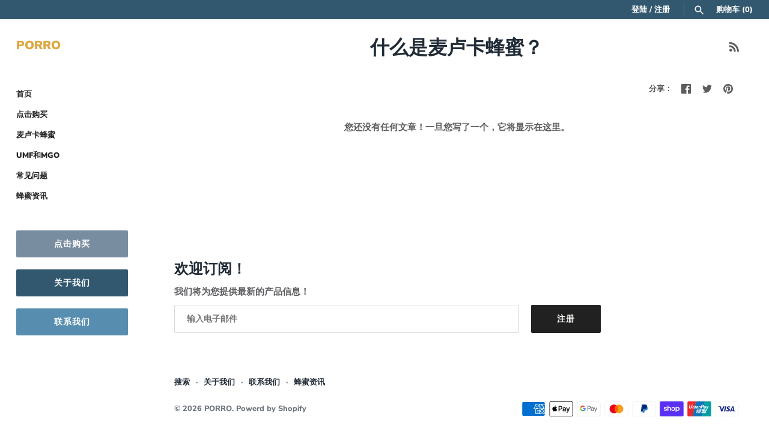

--- FILE ---
content_type: text/html; charset=utf-8
request_url: https://www.porrohoney.com/zh-cn/blogs/what-is-manuka-honey
body_size: 23035
content:
<!doctype html>
<html class="no-js" lang="zh-CN">
<head>
  <!-- Masonry 3.13.2 -->
  <meta charset="UTF-8">
  <meta http-equiv="X-UA-Compatible" content="IE=edge,chrome=1">
  <meta name="viewport" content="width=device-width, initial-scale=1.0" />
  <meta name="theme-color" content="#ffffff">

  

  <title>
    什么是麦卢卡蜂蜜？ &ndash; PORRO
  </title>
  
  <meta name="description" content="麦卢卡蜂蜜是一种有别于普通蜂蜜的具有药用价值的独特蜂蜜，它的抗菌特性长期以来受到了广泛的赞誉， 它最显著的特性是对伤口有一定的治愈作用。 麦卢卡蜂蜜独具的抗菌、抗病毒和抗炎特性，可辅助治疗多种疾病，包括肠易激综合症、胃溃疡、牙周疾病和上呼吸道感染等多种疾病。 有研究表明，麦卢卡蜂蜜被认为是一种较有效的抗感染药，麦卢卡蜂蜜更是对皮肤治疗和糖尿病并发症有良好的缓解作用。" />
  
  <link rel="canonical" href="https://www.porrohoney.com/zh-cn/blogs/what-is-manuka-honey" />

  




<meta property="og:site_name" content="PORRO">
<meta property="og:url" content="https://www.porrohoney.com/zh-cn/blogs/what-is-manuka-honey">
<meta property="og:title" content="什么是麦卢卡蜂蜜？">
<meta property="og:type" content="website">
<meta property="og:description" content="麦卢卡蜂蜜是一种有别于普通蜂蜜的具有药用价值的独特蜂蜜，它的抗菌特性长期以来受到了广泛的赞誉， 它最显著的特性是对伤口有一定的治愈作用。 麦卢卡蜂蜜独具的抗菌、抗病毒和抗炎特性，可辅助治疗多种疾病，包括肠易激综合症、胃溃疡、牙周疾病和上呼吸道感染等多种疾病。 有研究表明，麦卢卡蜂蜜被认为是一种较有效的抗感染药，麦卢卡蜂蜜更是对皮肤治疗和糖尿病并发症有良好的缓解作用。">





<meta name="twitter:card" content="summary_large_image">
<meta name="twitter:title" content="什么是麦卢卡蜂蜜？">
<meta name="twitter:description" content="麦卢卡蜂蜜是一种有别于普通蜂蜜的具有药用价值的独特蜂蜜，它的抗菌特性长期以来受到了广泛的赞誉， 它最显著的特性是对伤口有一定的治愈作用。 麦卢卡蜂蜜独具的抗菌、抗病毒和抗炎特性，可辅助治疗多种疾病，包括肠易激综合症、胃溃疡、牙周疾病和上呼吸道感染等多种疾病。 有研究表明，麦卢卡蜂蜜被认为是一种较有效的抗感染药，麦卢卡蜂蜜更是对皮肤治疗和糖尿病并发症有良好的缓解作用。">


  <script>window.performance && window.performance.mark && window.performance.mark('shopify.content_for_header.start');</script><meta id="shopify-digital-wallet" name="shopify-digital-wallet" content="/29360881742/digital_wallets/dialog">
<meta name="shopify-checkout-api-token" content="dbbd122e0a9ea461bb000913e93213d3">
<meta id="in-context-paypal-metadata" data-shop-id="29360881742" data-venmo-supported="false" data-environment="production" data-locale="zh_CN" data-paypal-v4="true" data-currency="AUD">
<link rel="alternate" type="application/atom+xml" title="Feed" href="/zh-cn/blogs/what-is-manuka-honey.atom" />
<link rel="alternate" hreflang="x-default" href="https://www.porrohoney.com/blogs/what-is-manuka-honey">
<link rel="alternate" hreflang="en" href="https://www.porrohoney.com/blogs/what-is-manuka-honey">
<link rel="alternate" hreflang="ja" href="https://www.porrohoney.com/ja/blogs/what-is-manuka-honey">
<link rel="alternate" hreflang="zh-Hans" href="https://www.porrohoney.com/zh/blogs/what-is-manuka-honey">
<link rel="alternate" hreflang="zh-Hans-CN" href="https://www.porrohoney.com/zh-cn/blogs/what-is-manuka-honey">
<link rel="alternate" hreflang="zh-Hans-AC" href="https://www.porrohoney.com/zh/blogs/what-is-manuka-honey">
<link rel="alternate" hreflang="zh-Hans-AD" href="https://www.porrohoney.com/zh/blogs/what-is-manuka-honey">
<link rel="alternate" hreflang="zh-Hans-AE" href="https://www.porrohoney.com/zh/blogs/what-is-manuka-honey">
<link rel="alternate" hreflang="zh-Hans-AF" href="https://www.porrohoney.com/zh/blogs/what-is-manuka-honey">
<link rel="alternate" hreflang="zh-Hans-AG" href="https://www.porrohoney.com/zh/blogs/what-is-manuka-honey">
<link rel="alternate" hreflang="zh-Hans-AI" href="https://www.porrohoney.com/zh/blogs/what-is-manuka-honey">
<link rel="alternate" hreflang="zh-Hans-AL" href="https://www.porrohoney.com/zh/blogs/what-is-manuka-honey">
<link rel="alternate" hreflang="zh-Hans-AM" href="https://www.porrohoney.com/zh/blogs/what-is-manuka-honey">
<link rel="alternate" hreflang="zh-Hans-AO" href="https://www.porrohoney.com/zh/blogs/what-is-manuka-honey">
<link rel="alternate" hreflang="zh-Hans-AR" href="https://www.porrohoney.com/zh/blogs/what-is-manuka-honey">
<link rel="alternate" hreflang="zh-Hans-AT" href="https://www.porrohoney.com/zh/blogs/what-is-manuka-honey">
<link rel="alternate" hreflang="zh-Hans-AU" href="https://www.porrohoney.com/zh/blogs/what-is-manuka-honey">
<link rel="alternate" hreflang="zh-Hans-AW" href="https://www.porrohoney.com/zh/blogs/what-is-manuka-honey">
<link rel="alternate" hreflang="zh-Hans-AX" href="https://www.porrohoney.com/zh/blogs/what-is-manuka-honey">
<link rel="alternate" hreflang="zh-Hans-AZ" href="https://www.porrohoney.com/zh/blogs/what-is-manuka-honey">
<link rel="alternate" hreflang="zh-Hans-BA" href="https://www.porrohoney.com/zh/blogs/what-is-manuka-honey">
<link rel="alternate" hreflang="zh-Hans-BB" href="https://www.porrohoney.com/zh/blogs/what-is-manuka-honey">
<link rel="alternate" hreflang="zh-Hans-BD" href="https://www.porrohoney.com/zh/blogs/what-is-manuka-honey">
<link rel="alternate" hreflang="zh-Hans-BE" href="https://www.porrohoney.com/zh/blogs/what-is-manuka-honey">
<link rel="alternate" hreflang="zh-Hans-BF" href="https://www.porrohoney.com/zh/blogs/what-is-manuka-honey">
<link rel="alternate" hreflang="zh-Hans-BG" href="https://www.porrohoney.com/zh/blogs/what-is-manuka-honey">
<link rel="alternate" hreflang="zh-Hans-BH" href="https://www.porrohoney.com/zh/blogs/what-is-manuka-honey">
<link rel="alternate" hreflang="zh-Hans-BI" href="https://www.porrohoney.com/zh/blogs/what-is-manuka-honey">
<link rel="alternate" hreflang="zh-Hans-BJ" href="https://www.porrohoney.com/zh/blogs/what-is-manuka-honey">
<link rel="alternate" hreflang="zh-Hans-BL" href="https://www.porrohoney.com/zh/blogs/what-is-manuka-honey">
<link rel="alternate" hreflang="zh-Hans-BM" href="https://www.porrohoney.com/zh/blogs/what-is-manuka-honey">
<link rel="alternate" hreflang="zh-Hans-BN" href="https://www.porrohoney.com/zh/blogs/what-is-manuka-honey">
<link rel="alternate" hreflang="zh-Hans-BO" href="https://www.porrohoney.com/zh/blogs/what-is-manuka-honey">
<link rel="alternate" hreflang="zh-Hans-BQ" href="https://www.porrohoney.com/zh/blogs/what-is-manuka-honey">
<link rel="alternate" hreflang="zh-Hans-BR" href="https://www.porrohoney.com/zh/blogs/what-is-manuka-honey">
<link rel="alternate" hreflang="zh-Hans-BS" href="https://www.porrohoney.com/zh/blogs/what-is-manuka-honey">
<link rel="alternate" hreflang="zh-Hans-BT" href="https://www.porrohoney.com/zh/blogs/what-is-manuka-honey">
<link rel="alternate" hreflang="zh-Hans-BW" href="https://www.porrohoney.com/zh/blogs/what-is-manuka-honey">
<link rel="alternate" hreflang="zh-Hans-BY" href="https://www.porrohoney.com/zh/blogs/what-is-manuka-honey">
<link rel="alternate" hreflang="zh-Hans-BZ" href="https://www.porrohoney.com/zh/blogs/what-is-manuka-honey">
<link rel="alternate" hreflang="zh-Hans-CA" href="https://www.porrohoney.com/zh/blogs/what-is-manuka-honey">
<link rel="alternate" hreflang="zh-Hans-CC" href="https://www.porrohoney.com/zh/blogs/what-is-manuka-honey">
<link rel="alternate" hreflang="zh-Hans-CD" href="https://www.porrohoney.com/zh/blogs/what-is-manuka-honey">
<link rel="alternate" hreflang="zh-Hans-CF" href="https://www.porrohoney.com/zh/blogs/what-is-manuka-honey">
<link rel="alternate" hreflang="zh-Hans-CG" href="https://www.porrohoney.com/zh/blogs/what-is-manuka-honey">
<link rel="alternate" hreflang="zh-Hans-CH" href="https://www.porrohoney.com/zh/blogs/what-is-manuka-honey">
<link rel="alternate" hreflang="zh-Hans-CI" href="https://www.porrohoney.com/zh/blogs/what-is-manuka-honey">
<link rel="alternate" hreflang="zh-Hans-CK" href="https://www.porrohoney.com/zh/blogs/what-is-manuka-honey">
<link rel="alternate" hreflang="zh-Hans-CL" href="https://www.porrohoney.com/zh/blogs/what-is-manuka-honey">
<link rel="alternate" hreflang="zh-Hans-CM" href="https://www.porrohoney.com/zh/blogs/what-is-manuka-honey">
<link rel="alternate" hreflang="zh-Hans-CO" href="https://www.porrohoney.com/zh/blogs/what-is-manuka-honey">
<link rel="alternate" hreflang="zh-Hans-CR" href="https://www.porrohoney.com/zh/blogs/what-is-manuka-honey">
<link rel="alternate" hreflang="zh-Hans-CV" href="https://www.porrohoney.com/zh/blogs/what-is-manuka-honey">
<link rel="alternate" hreflang="zh-Hans-CW" href="https://www.porrohoney.com/zh/blogs/what-is-manuka-honey">
<link rel="alternate" hreflang="zh-Hans-CX" href="https://www.porrohoney.com/zh/blogs/what-is-manuka-honey">
<link rel="alternate" hreflang="zh-Hans-CY" href="https://www.porrohoney.com/zh/blogs/what-is-manuka-honey">
<link rel="alternate" hreflang="zh-Hans-CZ" href="https://www.porrohoney.com/zh/blogs/what-is-manuka-honey">
<link rel="alternate" hreflang="zh-Hans-DE" href="https://www.porrohoney.com/zh/blogs/what-is-manuka-honey">
<link rel="alternate" hreflang="zh-Hans-DJ" href="https://www.porrohoney.com/zh/blogs/what-is-manuka-honey">
<link rel="alternate" hreflang="zh-Hans-DK" href="https://www.porrohoney.com/zh/blogs/what-is-manuka-honey">
<link rel="alternate" hreflang="zh-Hans-DM" href="https://www.porrohoney.com/zh/blogs/what-is-manuka-honey">
<link rel="alternate" hreflang="zh-Hans-DO" href="https://www.porrohoney.com/zh/blogs/what-is-manuka-honey">
<link rel="alternate" hreflang="zh-Hans-DZ" href="https://www.porrohoney.com/zh/blogs/what-is-manuka-honey">
<link rel="alternate" hreflang="zh-Hans-EC" href="https://www.porrohoney.com/zh/blogs/what-is-manuka-honey">
<link rel="alternate" hreflang="zh-Hans-EE" href="https://www.porrohoney.com/zh/blogs/what-is-manuka-honey">
<link rel="alternate" hreflang="zh-Hans-EG" href="https://www.porrohoney.com/zh/blogs/what-is-manuka-honey">
<link rel="alternate" hreflang="zh-Hans-EH" href="https://www.porrohoney.com/zh/blogs/what-is-manuka-honey">
<link rel="alternate" hreflang="zh-Hans-ER" href="https://www.porrohoney.com/zh/blogs/what-is-manuka-honey">
<link rel="alternate" hreflang="zh-Hans-ES" href="https://www.porrohoney.com/zh/blogs/what-is-manuka-honey">
<link rel="alternate" hreflang="zh-Hans-ET" href="https://www.porrohoney.com/zh/blogs/what-is-manuka-honey">
<link rel="alternate" hreflang="zh-Hans-FI" href="https://www.porrohoney.com/zh/blogs/what-is-manuka-honey">
<link rel="alternate" hreflang="zh-Hans-FJ" href="https://www.porrohoney.com/zh/blogs/what-is-manuka-honey">
<link rel="alternate" hreflang="zh-Hans-FK" href="https://www.porrohoney.com/zh/blogs/what-is-manuka-honey">
<link rel="alternate" hreflang="zh-Hans-FO" href="https://www.porrohoney.com/zh/blogs/what-is-manuka-honey">
<link rel="alternate" hreflang="zh-Hans-FR" href="https://www.porrohoney.com/zh/blogs/what-is-manuka-honey">
<link rel="alternate" hreflang="zh-Hans-GA" href="https://www.porrohoney.com/zh/blogs/what-is-manuka-honey">
<link rel="alternate" hreflang="zh-Hans-GB" href="https://www.porrohoney.com/zh/blogs/what-is-manuka-honey">
<link rel="alternate" hreflang="zh-Hans-GD" href="https://www.porrohoney.com/zh/blogs/what-is-manuka-honey">
<link rel="alternate" hreflang="zh-Hans-GE" href="https://www.porrohoney.com/zh/blogs/what-is-manuka-honey">
<link rel="alternate" hreflang="zh-Hans-GF" href="https://www.porrohoney.com/zh/blogs/what-is-manuka-honey">
<link rel="alternate" hreflang="zh-Hans-GG" href="https://www.porrohoney.com/zh/blogs/what-is-manuka-honey">
<link rel="alternate" hreflang="zh-Hans-GH" href="https://www.porrohoney.com/zh/blogs/what-is-manuka-honey">
<link rel="alternate" hreflang="zh-Hans-GI" href="https://www.porrohoney.com/zh/blogs/what-is-manuka-honey">
<link rel="alternate" hreflang="zh-Hans-GL" href="https://www.porrohoney.com/zh/blogs/what-is-manuka-honey">
<link rel="alternate" hreflang="zh-Hans-GM" href="https://www.porrohoney.com/zh/blogs/what-is-manuka-honey">
<link rel="alternate" hreflang="zh-Hans-GN" href="https://www.porrohoney.com/zh/blogs/what-is-manuka-honey">
<link rel="alternate" hreflang="zh-Hans-GP" href="https://www.porrohoney.com/zh/blogs/what-is-manuka-honey">
<link rel="alternate" hreflang="zh-Hans-GQ" href="https://www.porrohoney.com/zh/blogs/what-is-manuka-honey">
<link rel="alternate" hreflang="zh-Hans-GR" href="https://www.porrohoney.com/zh/blogs/what-is-manuka-honey">
<link rel="alternate" hreflang="zh-Hans-GS" href="https://www.porrohoney.com/zh/blogs/what-is-manuka-honey">
<link rel="alternate" hreflang="zh-Hans-GT" href="https://www.porrohoney.com/zh/blogs/what-is-manuka-honey">
<link rel="alternate" hreflang="zh-Hans-GW" href="https://www.porrohoney.com/zh/blogs/what-is-manuka-honey">
<link rel="alternate" hreflang="zh-Hans-GY" href="https://www.porrohoney.com/zh/blogs/what-is-manuka-honey">
<link rel="alternate" hreflang="zh-Hans-HK" href="https://www.porrohoney.com/zh/blogs/what-is-manuka-honey">
<link rel="alternate" hreflang="zh-Hans-HN" href="https://www.porrohoney.com/zh/blogs/what-is-manuka-honey">
<link rel="alternate" hreflang="zh-Hans-HR" href="https://www.porrohoney.com/zh/blogs/what-is-manuka-honey">
<link rel="alternate" hreflang="zh-Hans-HT" href="https://www.porrohoney.com/zh/blogs/what-is-manuka-honey">
<link rel="alternate" hreflang="zh-Hans-HU" href="https://www.porrohoney.com/zh/blogs/what-is-manuka-honey">
<link rel="alternate" hreflang="zh-Hans-ID" href="https://www.porrohoney.com/zh/blogs/what-is-manuka-honey">
<link rel="alternate" hreflang="zh-Hans-IE" href="https://www.porrohoney.com/zh/blogs/what-is-manuka-honey">
<link rel="alternate" hreflang="zh-Hans-IL" href="https://www.porrohoney.com/zh/blogs/what-is-manuka-honey">
<link rel="alternate" hreflang="zh-Hans-IM" href="https://www.porrohoney.com/zh/blogs/what-is-manuka-honey">
<link rel="alternate" hreflang="zh-Hans-IN" href="https://www.porrohoney.com/zh/blogs/what-is-manuka-honey">
<link rel="alternate" hreflang="zh-Hans-IO" href="https://www.porrohoney.com/zh/blogs/what-is-manuka-honey">
<link rel="alternate" hreflang="zh-Hans-IQ" href="https://www.porrohoney.com/zh/blogs/what-is-manuka-honey">
<link rel="alternate" hreflang="zh-Hans-IS" href="https://www.porrohoney.com/zh/blogs/what-is-manuka-honey">
<link rel="alternate" hreflang="zh-Hans-IT" href="https://www.porrohoney.com/zh/blogs/what-is-manuka-honey">
<link rel="alternate" hreflang="zh-Hans-JE" href="https://www.porrohoney.com/zh/blogs/what-is-manuka-honey">
<link rel="alternate" hreflang="zh-Hans-JM" href="https://www.porrohoney.com/zh/blogs/what-is-manuka-honey">
<link rel="alternate" hreflang="zh-Hans-JO" href="https://www.porrohoney.com/zh/blogs/what-is-manuka-honey">
<link rel="alternate" hreflang="zh-Hans-JP" href="https://www.porrohoney.com/zh/blogs/what-is-manuka-honey">
<link rel="alternate" hreflang="zh-Hans-KE" href="https://www.porrohoney.com/zh/blogs/what-is-manuka-honey">
<link rel="alternate" hreflang="zh-Hans-KG" href="https://www.porrohoney.com/zh/blogs/what-is-manuka-honey">
<link rel="alternate" hreflang="zh-Hans-KH" href="https://www.porrohoney.com/zh/blogs/what-is-manuka-honey">
<link rel="alternate" hreflang="zh-Hans-KI" href="https://www.porrohoney.com/zh/blogs/what-is-manuka-honey">
<link rel="alternate" hreflang="zh-Hans-KM" href="https://www.porrohoney.com/zh/blogs/what-is-manuka-honey">
<link rel="alternate" hreflang="zh-Hans-KN" href="https://www.porrohoney.com/zh/blogs/what-is-manuka-honey">
<link rel="alternate" hreflang="zh-Hans-KR" href="https://www.porrohoney.com/zh/blogs/what-is-manuka-honey">
<link rel="alternate" hreflang="zh-Hans-KW" href="https://www.porrohoney.com/zh/blogs/what-is-manuka-honey">
<link rel="alternate" hreflang="zh-Hans-KY" href="https://www.porrohoney.com/zh/blogs/what-is-manuka-honey">
<link rel="alternate" hreflang="zh-Hans-KZ" href="https://www.porrohoney.com/zh/blogs/what-is-manuka-honey">
<link rel="alternate" hreflang="zh-Hans-LA" href="https://www.porrohoney.com/zh/blogs/what-is-manuka-honey">
<link rel="alternate" hreflang="zh-Hans-LB" href="https://www.porrohoney.com/zh/blogs/what-is-manuka-honey">
<link rel="alternate" hreflang="zh-Hans-LC" href="https://www.porrohoney.com/zh/blogs/what-is-manuka-honey">
<link rel="alternate" hreflang="zh-Hans-LI" href="https://www.porrohoney.com/zh/blogs/what-is-manuka-honey">
<link rel="alternate" hreflang="zh-Hans-LK" href="https://www.porrohoney.com/zh/blogs/what-is-manuka-honey">
<link rel="alternate" hreflang="zh-Hans-LR" href="https://www.porrohoney.com/zh/blogs/what-is-manuka-honey">
<link rel="alternate" hreflang="zh-Hans-LS" href="https://www.porrohoney.com/zh/blogs/what-is-manuka-honey">
<link rel="alternate" hreflang="zh-Hans-LT" href="https://www.porrohoney.com/zh/blogs/what-is-manuka-honey">
<link rel="alternate" hreflang="zh-Hans-LU" href="https://www.porrohoney.com/zh/blogs/what-is-manuka-honey">
<link rel="alternate" hreflang="zh-Hans-LV" href="https://www.porrohoney.com/zh/blogs/what-is-manuka-honey">
<link rel="alternate" hreflang="zh-Hans-LY" href="https://www.porrohoney.com/zh/blogs/what-is-manuka-honey">
<link rel="alternate" hreflang="zh-Hans-MA" href="https://www.porrohoney.com/zh/blogs/what-is-manuka-honey">
<link rel="alternate" hreflang="zh-Hans-MC" href="https://www.porrohoney.com/zh/blogs/what-is-manuka-honey">
<link rel="alternate" hreflang="zh-Hans-MD" href="https://www.porrohoney.com/zh/blogs/what-is-manuka-honey">
<link rel="alternate" hreflang="zh-Hans-ME" href="https://www.porrohoney.com/zh/blogs/what-is-manuka-honey">
<link rel="alternate" hreflang="zh-Hans-MF" href="https://www.porrohoney.com/zh/blogs/what-is-manuka-honey">
<link rel="alternate" hreflang="zh-Hans-MG" href="https://www.porrohoney.com/zh/blogs/what-is-manuka-honey">
<link rel="alternate" hreflang="zh-Hans-MK" href="https://www.porrohoney.com/zh/blogs/what-is-manuka-honey">
<link rel="alternate" hreflang="zh-Hans-ML" href="https://www.porrohoney.com/zh/blogs/what-is-manuka-honey">
<link rel="alternate" hreflang="zh-Hans-MM" href="https://www.porrohoney.com/zh/blogs/what-is-manuka-honey">
<link rel="alternate" hreflang="zh-Hans-MN" href="https://www.porrohoney.com/zh/blogs/what-is-manuka-honey">
<link rel="alternate" hreflang="zh-Hans-MO" href="https://www.porrohoney.com/zh/blogs/what-is-manuka-honey">
<link rel="alternate" hreflang="zh-Hans-MQ" href="https://www.porrohoney.com/zh/blogs/what-is-manuka-honey">
<link rel="alternate" hreflang="zh-Hans-MR" href="https://www.porrohoney.com/zh/blogs/what-is-manuka-honey">
<link rel="alternate" hreflang="zh-Hans-MS" href="https://www.porrohoney.com/zh/blogs/what-is-manuka-honey">
<link rel="alternate" hreflang="zh-Hans-MT" href="https://www.porrohoney.com/zh/blogs/what-is-manuka-honey">
<link rel="alternate" hreflang="zh-Hans-MU" href="https://www.porrohoney.com/zh/blogs/what-is-manuka-honey">
<link rel="alternate" hreflang="zh-Hans-MV" href="https://www.porrohoney.com/zh/blogs/what-is-manuka-honey">
<link rel="alternate" hreflang="zh-Hans-MW" href="https://www.porrohoney.com/zh/blogs/what-is-manuka-honey">
<link rel="alternate" hreflang="zh-Hans-MX" href="https://www.porrohoney.com/zh/blogs/what-is-manuka-honey">
<link rel="alternate" hreflang="zh-Hans-MY" href="https://www.porrohoney.com/zh/blogs/what-is-manuka-honey">
<link rel="alternate" hreflang="zh-Hans-MZ" href="https://www.porrohoney.com/zh/blogs/what-is-manuka-honey">
<link rel="alternate" hreflang="zh-Hans-NA" href="https://www.porrohoney.com/zh/blogs/what-is-manuka-honey">
<link rel="alternate" hreflang="zh-Hans-NC" href="https://www.porrohoney.com/zh/blogs/what-is-manuka-honey">
<link rel="alternate" hreflang="zh-Hans-NE" href="https://www.porrohoney.com/zh/blogs/what-is-manuka-honey">
<link rel="alternate" hreflang="zh-Hans-NF" href="https://www.porrohoney.com/zh/blogs/what-is-manuka-honey">
<link rel="alternate" hreflang="zh-Hans-NG" href="https://www.porrohoney.com/zh/blogs/what-is-manuka-honey">
<link rel="alternate" hreflang="zh-Hans-NI" href="https://www.porrohoney.com/zh/blogs/what-is-manuka-honey">
<link rel="alternate" hreflang="zh-Hans-NL" href="https://www.porrohoney.com/zh/blogs/what-is-manuka-honey">
<link rel="alternate" hreflang="zh-Hans-NO" href="https://www.porrohoney.com/zh/blogs/what-is-manuka-honey">
<link rel="alternate" hreflang="zh-Hans-NP" href="https://www.porrohoney.com/zh/blogs/what-is-manuka-honey">
<link rel="alternate" hreflang="zh-Hans-NR" href="https://www.porrohoney.com/zh/blogs/what-is-manuka-honey">
<link rel="alternate" hreflang="zh-Hans-NU" href="https://www.porrohoney.com/zh/blogs/what-is-manuka-honey">
<link rel="alternate" hreflang="zh-Hans-NZ" href="https://www.porrohoney.com/zh/blogs/what-is-manuka-honey">
<link rel="alternate" hreflang="zh-Hans-OM" href="https://www.porrohoney.com/zh/blogs/what-is-manuka-honey">
<link rel="alternate" hreflang="zh-Hans-PA" href="https://www.porrohoney.com/zh/blogs/what-is-manuka-honey">
<link rel="alternate" hreflang="zh-Hans-PE" href="https://www.porrohoney.com/zh/blogs/what-is-manuka-honey">
<link rel="alternate" hreflang="zh-Hans-PF" href="https://www.porrohoney.com/zh/blogs/what-is-manuka-honey">
<link rel="alternate" hreflang="zh-Hans-PG" href="https://www.porrohoney.com/zh/blogs/what-is-manuka-honey">
<link rel="alternate" hreflang="zh-Hans-PH" href="https://www.porrohoney.com/zh/blogs/what-is-manuka-honey">
<link rel="alternate" hreflang="zh-Hans-PK" href="https://www.porrohoney.com/zh/blogs/what-is-manuka-honey">
<link rel="alternate" hreflang="zh-Hans-PL" href="https://www.porrohoney.com/zh/blogs/what-is-manuka-honey">
<link rel="alternate" hreflang="zh-Hans-PM" href="https://www.porrohoney.com/zh/blogs/what-is-manuka-honey">
<link rel="alternate" hreflang="zh-Hans-PN" href="https://www.porrohoney.com/zh/blogs/what-is-manuka-honey">
<link rel="alternate" hreflang="zh-Hans-PS" href="https://www.porrohoney.com/zh/blogs/what-is-manuka-honey">
<link rel="alternate" hreflang="zh-Hans-PT" href="https://www.porrohoney.com/zh/blogs/what-is-manuka-honey">
<link rel="alternate" hreflang="zh-Hans-PY" href="https://www.porrohoney.com/zh/blogs/what-is-manuka-honey">
<link rel="alternate" hreflang="zh-Hans-QA" href="https://www.porrohoney.com/zh/blogs/what-is-manuka-honey">
<link rel="alternate" hreflang="zh-Hans-RE" href="https://www.porrohoney.com/zh/blogs/what-is-manuka-honey">
<link rel="alternate" hreflang="zh-Hans-RO" href="https://www.porrohoney.com/zh/blogs/what-is-manuka-honey">
<link rel="alternate" hreflang="zh-Hans-RS" href="https://www.porrohoney.com/zh/blogs/what-is-manuka-honey">
<link rel="alternate" hreflang="zh-Hans-RU" href="https://www.porrohoney.com/zh/blogs/what-is-manuka-honey">
<link rel="alternate" hreflang="zh-Hans-RW" href="https://www.porrohoney.com/zh/blogs/what-is-manuka-honey">
<link rel="alternate" hreflang="zh-Hans-SA" href="https://www.porrohoney.com/zh/blogs/what-is-manuka-honey">
<link rel="alternate" hreflang="zh-Hans-SB" href="https://www.porrohoney.com/zh/blogs/what-is-manuka-honey">
<link rel="alternate" hreflang="zh-Hans-SC" href="https://www.porrohoney.com/zh/blogs/what-is-manuka-honey">
<link rel="alternate" hreflang="zh-Hans-SD" href="https://www.porrohoney.com/zh/blogs/what-is-manuka-honey">
<link rel="alternate" hreflang="zh-Hans-SE" href="https://www.porrohoney.com/zh/blogs/what-is-manuka-honey">
<link rel="alternate" hreflang="zh-Hans-SG" href="https://www.porrohoney.com/zh/blogs/what-is-manuka-honey">
<link rel="alternate" hreflang="zh-Hans-SH" href="https://www.porrohoney.com/zh/blogs/what-is-manuka-honey">
<link rel="alternate" hreflang="zh-Hans-SI" href="https://www.porrohoney.com/zh/blogs/what-is-manuka-honey">
<link rel="alternate" hreflang="zh-Hans-SJ" href="https://www.porrohoney.com/zh/blogs/what-is-manuka-honey">
<link rel="alternate" hreflang="zh-Hans-SK" href="https://www.porrohoney.com/zh/blogs/what-is-manuka-honey">
<link rel="alternate" hreflang="zh-Hans-SL" href="https://www.porrohoney.com/zh/blogs/what-is-manuka-honey">
<link rel="alternate" hreflang="zh-Hans-SM" href="https://www.porrohoney.com/zh/blogs/what-is-manuka-honey">
<link rel="alternate" hreflang="zh-Hans-SN" href="https://www.porrohoney.com/zh/blogs/what-is-manuka-honey">
<link rel="alternate" hreflang="zh-Hans-SO" href="https://www.porrohoney.com/zh/blogs/what-is-manuka-honey">
<link rel="alternate" hreflang="zh-Hans-SR" href="https://www.porrohoney.com/zh/blogs/what-is-manuka-honey">
<link rel="alternate" hreflang="zh-Hans-SS" href="https://www.porrohoney.com/zh/blogs/what-is-manuka-honey">
<link rel="alternate" hreflang="zh-Hans-ST" href="https://www.porrohoney.com/zh/blogs/what-is-manuka-honey">
<link rel="alternate" hreflang="zh-Hans-SV" href="https://www.porrohoney.com/zh/blogs/what-is-manuka-honey">
<link rel="alternate" hreflang="zh-Hans-SX" href="https://www.porrohoney.com/zh/blogs/what-is-manuka-honey">
<link rel="alternate" hreflang="zh-Hans-SZ" href="https://www.porrohoney.com/zh/blogs/what-is-manuka-honey">
<link rel="alternate" hreflang="zh-Hans-TA" href="https://www.porrohoney.com/zh/blogs/what-is-manuka-honey">
<link rel="alternate" hreflang="zh-Hans-TC" href="https://www.porrohoney.com/zh/blogs/what-is-manuka-honey">
<link rel="alternate" hreflang="zh-Hans-TD" href="https://www.porrohoney.com/zh/blogs/what-is-manuka-honey">
<link rel="alternate" hreflang="zh-Hans-TF" href="https://www.porrohoney.com/zh/blogs/what-is-manuka-honey">
<link rel="alternate" hreflang="zh-Hans-TG" href="https://www.porrohoney.com/zh/blogs/what-is-manuka-honey">
<link rel="alternate" hreflang="zh-Hans-TH" href="https://www.porrohoney.com/zh/blogs/what-is-manuka-honey">
<link rel="alternate" hreflang="zh-Hans-TJ" href="https://www.porrohoney.com/zh/blogs/what-is-manuka-honey">
<link rel="alternate" hreflang="zh-Hans-TK" href="https://www.porrohoney.com/zh/blogs/what-is-manuka-honey">
<link rel="alternate" hreflang="zh-Hans-TL" href="https://www.porrohoney.com/zh/blogs/what-is-manuka-honey">
<link rel="alternate" hreflang="zh-Hans-TM" href="https://www.porrohoney.com/zh/blogs/what-is-manuka-honey">
<link rel="alternate" hreflang="zh-Hans-TN" href="https://www.porrohoney.com/zh/blogs/what-is-manuka-honey">
<link rel="alternate" hreflang="zh-Hans-TO" href="https://www.porrohoney.com/zh/blogs/what-is-manuka-honey">
<link rel="alternate" hreflang="zh-Hans-TR" href="https://www.porrohoney.com/zh/blogs/what-is-manuka-honey">
<link rel="alternate" hreflang="zh-Hans-TT" href="https://www.porrohoney.com/zh/blogs/what-is-manuka-honey">
<link rel="alternate" hreflang="zh-Hans-TV" href="https://www.porrohoney.com/zh/blogs/what-is-manuka-honey">
<link rel="alternate" hreflang="zh-Hans-TW" href="https://www.porrohoney.com/zh/blogs/what-is-manuka-honey">
<link rel="alternate" hreflang="zh-Hans-TZ" href="https://www.porrohoney.com/zh/blogs/what-is-manuka-honey">
<link rel="alternate" hreflang="zh-Hans-UA" href="https://www.porrohoney.com/zh/blogs/what-is-manuka-honey">
<link rel="alternate" hreflang="zh-Hans-UG" href="https://www.porrohoney.com/zh/blogs/what-is-manuka-honey">
<link rel="alternate" hreflang="zh-Hans-UM" href="https://www.porrohoney.com/zh/blogs/what-is-manuka-honey">
<link rel="alternate" hreflang="zh-Hans-US" href="https://www.porrohoney.com/zh/blogs/what-is-manuka-honey">
<link rel="alternate" hreflang="zh-Hans-UY" href="https://www.porrohoney.com/zh/blogs/what-is-manuka-honey">
<link rel="alternate" hreflang="zh-Hans-UZ" href="https://www.porrohoney.com/zh/blogs/what-is-manuka-honey">
<link rel="alternate" hreflang="zh-Hans-VA" href="https://www.porrohoney.com/zh/blogs/what-is-manuka-honey">
<link rel="alternate" hreflang="zh-Hans-VC" href="https://www.porrohoney.com/zh/blogs/what-is-manuka-honey">
<link rel="alternate" hreflang="zh-Hans-VE" href="https://www.porrohoney.com/zh/blogs/what-is-manuka-honey">
<link rel="alternate" hreflang="zh-Hans-VG" href="https://www.porrohoney.com/zh/blogs/what-is-manuka-honey">
<link rel="alternate" hreflang="zh-Hans-VN" href="https://www.porrohoney.com/zh/blogs/what-is-manuka-honey">
<link rel="alternate" hreflang="zh-Hans-VU" href="https://www.porrohoney.com/zh/blogs/what-is-manuka-honey">
<link rel="alternate" hreflang="zh-Hans-WF" href="https://www.porrohoney.com/zh/blogs/what-is-manuka-honey">
<link rel="alternate" hreflang="zh-Hans-WS" href="https://www.porrohoney.com/zh/blogs/what-is-manuka-honey">
<link rel="alternate" hreflang="zh-Hans-XK" href="https://www.porrohoney.com/zh/blogs/what-is-manuka-honey">
<link rel="alternate" hreflang="zh-Hans-YE" href="https://www.porrohoney.com/zh/blogs/what-is-manuka-honey">
<link rel="alternate" hreflang="zh-Hans-YT" href="https://www.porrohoney.com/zh/blogs/what-is-manuka-honey">
<link rel="alternate" hreflang="zh-Hans-ZA" href="https://www.porrohoney.com/zh/blogs/what-is-manuka-honey">
<link rel="alternate" hreflang="zh-Hans-ZM" href="https://www.porrohoney.com/zh/blogs/what-is-manuka-honey">
<link rel="alternate" hreflang="zh-Hans-ZW" href="https://www.porrohoney.com/zh/blogs/what-is-manuka-honey">
<script async="async" src="/checkouts/internal/preloads.js?locale=zh-CN"></script>
<link rel="preconnect" href="https://shop.app" crossorigin="anonymous">
<script async="async" src="https://shop.app/checkouts/internal/preloads.js?locale=zh-CN&shop_id=29360881742" crossorigin="anonymous"></script>
<script id="apple-pay-shop-capabilities" type="application/json">{"shopId":29360881742,"countryCode":"AU","currencyCode":"AUD","merchantCapabilities":["supports3DS"],"merchantId":"gid:\/\/shopify\/Shop\/29360881742","merchantName":"PORRO","requiredBillingContactFields":["postalAddress","email","phone"],"requiredShippingContactFields":["postalAddress","email","phone"],"shippingType":"shipping","supportedNetworks":["visa","masterCard","amex","jcb"],"total":{"type":"pending","label":"PORRO","amount":"1.00"},"shopifyPaymentsEnabled":true,"supportsSubscriptions":true}</script>
<script id="shopify-features" type="application/json">{"accessToken":"dbbd122e0a9ea461bb000913e93213d3","betas":["rich-media-storefront-analytics"],"domain":"www.porrohoney.com","predictiveSearch":true,"shopId":29360881742,"locale":"zh-cn"}</script>
<script>var Shopify = Shopify || {};
Shopify.shop = "porro-nz.myshopify.com";
Shopify.locale = "zh-CN";
Shopify.currency = {"active":"AUD","rate":"1.0"};
Shopify.country = "CN";
Shopify.theme = {"name":"Masonry","id":82597511246,"schema_name":"Masonry","schema_version":"3.13.2","theme_store_id":450,"role":"main"};
Shopify.theme.handle = "null";
Shopify.theme.style = {"id":null,"handle":null};
Shopify.cdnHost = "www.porrohoney.com/cdn";
Shopify.routes = Shopify.routes || {};
Shopify.routes.root = "/zh-cn/";</script>
<script type="module">!function(o){(o.Shopify=o.Shopify||{}).modules=!0}(window);</script>
<script>!function(o){function n(){var o=[];function n(){o.push(Array.prototype.slice.apply(arguments))}return n.q=o,n}var t=o.Shopify=o.Shopify||{};t.loadFeatures=n(),t.autoloadFeatures=n()}(window);</script>
<script>
  window.ShopifyPay = window.ShopifyPay || {};
  window.ShopifyPay.apiHost = "shop.app\/pay";
  window.ShopifyPay.redirectState = null;
</script>
<script id="shop-js-analytics" type="application/json">{"pageType":"blog"}</script>
<script defer="defer" async type="module" src="//www.porrohoney.com/cdn/shopifycloud/shop-js/modules/v2/client.init-shop-cart-sync_DDuK0Hz9.zh-CN.esm.js"></script>
<script defer="defer" async type="module" src="//www.porrohoney.com/cdn/shopifycloud/shop-js/modules/v2/chunk.common_Dr4NSkAa.esm.js"></script>
<script defer="defer" async type="module" src="//www.porrohoney.com/cdn/shopifycloud/shop-js/modules/v2/chunk.modal_Yk28iYOO.esm.js"></script>
<script type="module">
  await import("//www.porrohoney.com/cdn/shopifycloud/shop-js/modules/v2/client.init-shop-cart-sync_DDuK0Hz9.zh-CN.esm.js");
await import("//www.porrohoney.com/cdn/shopifycloud/shop-js/modules/v2/chunk.common_Dr4NSkAa.esm.js");
await import("//www.porrohoney.com/cdn/shopifycloud/shop-js/modules/v2/chunk.modal_Yk28iYOO.esm.js");

  window.Shopify.SignInWithShop?.initShopCartSync?.({"fedCMEnabled":true,"windoidEnabled":true});

</script>
<script>
  window.Shopify = window.Shopify || {};
  if (!window.Shopify.featureAssets) window.Shopify.featureAssets = {};
  window.Shopify.featureAssets['shop-js'] = {"shop-cart-sync":["modules/v2/client.shop-cart-sync_CHQckQwk.zh-CN.esm.js","modules/v2/chunk.common_Dr4NSkAa.esm.js","modules/v2/chunk.modal_Yk28iYOO.esm.js"],"init-fed-cm":["modules/v2/client.init-fed-cm_DLlEqYU9.zh-CN.esm.js","modules/v2/chunk.common_Dr4NSkAa.esm.js","modules/v2/chunk.modal_Yk28iYOO.esm.js"],"shop-toast-manager":["modules/v2/client.shop-toast-manager_CFq_Ru5Z.zh-CN.esm.js","modules/v2/chunk.common_Dr4NSkAa.esm.js","modules/v2/chunk.modal_Yk28iYOO.esm.js"],"init-shop-cart-sync":["modules/v2/client.init-shop-cart-sync_DDuK0Hz9.zh-CN.esm.js","modules/v2/chunk.common_Dr4NSkAa.esm.js","modules/v2/chunk.modal_Yk28iYOO.esm.js"],"shop-button":["modules/v2/client.shop-button_2WVZgT6U.zh-CN.esm.js","modules/v2/chunk.common_Dr4NSkAa.esm.js","modules/v2/chunk.modal_Yk28iYOO.esm.js"],"init-windoid":["modules/v2/client.init-windoid_LEt4ejhe.zh-CN.esm.js","modules/v2/chunk.common_Dr4NSkAa.esm.js","modules/v2/chunk.modal_Yk28iYOO.esm.js"],"shop-cash-offers":["modules/v2/client.shop-cash-offers_CXU1-id0.zh-CN.esm.js","modules/v2/chunk.common_Dr4NSkAa.esm.js","modules/v2/chunk.modal_Yk28iYOO.esm.js"],"pay-button":["modules/v2/client.pay-button_BO-0P_rd.zh-CN.esm.js","modules/v2/chunk.common_Dr4NSkAa.esm.js","modules/v2/chunk.modal_Yk28iYOO.esm.js"],"init-customer-accounts":["modules/v2/client.init-customer-accounts_C2dh6kPC.zh-CN.esm.js","modules/v2/client.shop-login-button_7FeRlZIi.zh-CN.esm.js","modules/v2/chunk.common_Dr4NSkAa.esm.js","modules/v2/chunk.modal_Yk28iYOO.esm.js"],"avatar":["modules/v2/client.avatar_BTnouDA3.zh-CN.esm.js"],"checkout-modal":["modules/v2/client.checkout-modal_DszOJDPI.zh-CN.esm.js","modules/v2/chunk.common_Dr4NSkAa.esm.js","modules/v2/chunk.modal_Yk28iYOO.esm.js"],"init-shop-for-new-customer-accounts":["modules/v2/client.init-shop-for-new-customer-accounts_CowEXT9z.zh-CN.esm.js","modules/v2/client.shop-login-button_7FeRlZIi.zh-CN.esm.js","modules/v2/chunk.common_Dr4NSkAa.esm.js","modules/v2/chunk.modal_Yk28iYOO.esm.js"],"init-customer-accounts-sign-up":["modules/v2/client.init-customer-accounts-sign-up_DT5y2gLu.zh-CN.esm.js","modules/v2/client.shop-login-button_7FeRlZIi.zh-CN.esm.js","modules/v2/chunk.common_Dr4NSkAa.esm.js","modules/v2/chunk.modal_Yk28iYOO.esm.js"],"init-shop-email-lookup-coordinator":["modules/v2/client.init-shop-email-lookup-coordinator_DhC7Mmup.zh-CN.esm.js","modules/v2/chunk.common_Dr4NSkAa.esm.js","modules/v2/chunk.modal_Yk28iYOO.esm.js"],"shop-follow-button":["modules/v2/client.shop-follow-button_nANhdfly.zh-CN.esm.js","modules/v2/chunk.common_Dr4NSkAa.esm.js","modules/v2/chunk.modal_Yk28iYOO.esm.js"],"shop-login-button":["modules/v2/client.shop-login-button_7FeRlZIi.zh-CN.esm.js","modules/v2/chunk.common_Dr4NSkAa.esm.js","modules/v2/chunk.modal_Yk28iYOO.esm.js"],"shop-login":["modules/v2/client.shop-login_V8hBjJgA.zh-CN.esm.js","modules/v2/chunk.common_Dr4NSkAa.esm.js","modules/v2/chunk.modal_Yk28iYOO.esm.js"],"lead-capture":["modules/v2/client.lead-capture_CAVW_a05.zh-CN.esm.js","modules/v2/chunk.common_Dr4NSkAa.esm.js","modules/v2/chunk.modal_Yk28iYOO.esm.js"],"payment-terms":["modules/v2/client.payment-terms_Bf4Stan6.zh-CN.esm.js","modules/v2/chunk.common_Dr4NSkAa.esm.js","modules/v2/chunk.modal_Yk28iYOO.esm.js"]};
</script>
<script>(function() {
  var isLoaded = false;
  function asyncLoad() {
    if (isLoaded) return;
    isLoaded = true;
    var urls = ["https:\/\/chimpstatic.com\/mcjs-connected\/js\/users\/40dae1095573af690b13a200f\/fc9ecba95352420906cc17304.js?shop=porro-nz.myshopify.com"];
    for (var i = 0; i < urls.length; i++) {
      var s = document.createElement('script');
      s.type = 'text/javascript';
      s.async = true;
      s.src = urls[i];
      var x = document.getElementsByTagName('script')[0];
      x.parentNode.insertBefore(s, x);
    }
  };
  if(window.attachEvent) {
    window.attachEvent('onload', asyncLoad);
  } else {
    window.addEventListener('load', asyncLoad, false);
  }
})();</script>
<script id="__st">var __st={"a":29360881742,"offset":39600,"reqid":"cfd6901e-979e-46c5-b4c4-52d3cbe31c49-1769649422","pageurl":"www.porrohoney.com\/zh-cn\/blogs\/what-is-manuka-honey","s":"blogs-51403391054","u":"ad69bcfde14e","p":"blog","rtyp":"blog","rid":51403391054};</script>
<script>window.ShopifyPaypalV4VisibilityTracking = true;</script>
<script id="captcha-bootstrap">!function(){'use strict';const t='contact',e='account',n='new_comment',o=[[t,t],['blogs',n],['comments',n],[t,'customer']],c=[[e,'customer_login'],[e,'guest_login'],[e,'recover_customer_password'],[e,'create_customer']],r=t=>t.map((([t,e])=>`form[action*='/${t}']:not([data-nocaptcha='true']) input[name='form_type'][value='${e}']`)).join(','),a=t=>()=>t?[...document.querySelectorAll(t)].map((t=>t.form)):[];function s(){const t=[...o],e=r(t);return a(e)}const i='password',u='form_key',d=['recaptcha-v3-token','g-recaptcha-response','h-captcha-response',i],f=()=>{try{return window.sessionStorage}catch{return}},m='__shopify_v',_=t=>t.elements[u];function p(t,e,n=!1){try{const o=window.sessionStorage,c=JSON.parse(o.getItem(e)),{data:r}=function(t){const{data:e,action:n}=t;return t[m]||n?{data:e,action:n}:{data:t,action:n}}(c);for(const[e,n]of Object.entries(r))t.elements[e]&&(t.elements[e].value=n);n&&o.removeItem(e)}catch(o){console.error('form repopulation failed',{error:o})}}const l='form_type',E='cptcha';function T(t){t.dataset[E]=!0}const w=window,h=w.document,L='Shopify',v='ce_forms',y='captcha';let A=!1;((t,e)=>{const n=(g='f06e6c50-85a8-45c8-87d0-21a2b65856fe',I='https://cdn.shopify.com/shopifycloud/storefront-forms-hcaptcha/ce_storefront_forms_captcha_hcaptcha.v1.5.2.iife.js',D={infoText:'受 hCaptcha 保护',privacyText:'隐私',termsText:'条款'},(t,e,n)=>{const o=w[L][v],c=o.bindForm;if(c)return c(t,g,e,D).then(n);var r;o.q.push([[t,g,e,D],n]),r=I,A||(h.body.append(Object.assign(h.createElement('script'),{id:'captcha-provider',async:!0,src:r})),A=!0)});var g,I,D;w[L]=w[L]||{},w[L][v]=w[L][v]||{},w[L][v].q=[],w[L][y]=w[L][y]||{},w[L][y].protect=function(t,e){n(t,void 0,e),T(t)},Object.freeze(w[L][y]),function(t,e,n,w,h,L){const[v,y,A,g]=function(t,e,n){const i=e?o:[],u=t?c:[],d=[...i,...u],f=r(d),m=r(i),_=r(d.filter((([t,e])=>n.includes(e))));return[a(f),a(m),a(_),s()]}(w,h,L),I=t=>{const e=t.target;return e instanceof HTMLFormElement?e:e&&e.form},D=t=>v().includes(t);t.addEventListener('submit',(t=>{const e=I(t);if(!e)return;const n=D(e)&&!e.dataset.hcaptchaBound&&!e.dataset.recaptchaBound,o=_(e),c=g().includes(e)&&(!o||!o.value);(n||c)&&t.preventDefault(),c&&!n&&(function(t){try{if(!f())return;!function(t){const e=f();if(!e)return;const n=_(t);if(!n)return;const o=n.value;o&&e.removeItem(o)}(t);const e=Array.from(Array(32),(()=>Math.random().toString(36)[2])).join('');!function(t,e){_(t)||t.append(Object.assign(document.createElement('input'),{type:'hidden',name:u})),t.elements[u].value=e}(t,e),function(t,e){const n=f();if(!n)return;const o=[...t.querySelectorAll(`input[type='${i}']`)].map((({name:t})=>t)),c=[...d,...o],r={};for(const[a,s]of new FormData(t).entries())c.includes(a)||(r[a]=s);n.setItem(e,JSON.stringify({[m]:1,action:t.action,data:r}))}(t,e)}catch(e){console.error('failed to persist form',e)}}(e),e.submit())}));const S=(t,e)=>{t&&!t.dataset[E]&&(n(t,e.some((e=>e===t))),T(t))};for(const o of['focusin','change'])t.addEventListener(o,(t=>{const e=I(t);D(e)&&S(e,y())}));const B=e.get('form_key'),M=e.get(l),P=B&&M;t.addEventListener('DOMContentLoaded',(()=>{const t=y();if(P)for(const e of t)e.elements[l].value===M&&p(e,B);[...new Set([...A(),...v().filter((t=>'true'===t.dataset.shopifyCaptcha))])].forEach((e=>S(e,t)))}))}(h,new URLSearchParams(w.location.search),n,t,e,['guest_login'])})(!0,!0)}();</script>
<script integrity="sha256-4kQ18oKyAcykRKYeNunJcIwy7WH5gtpwJnB7kiuLZ1E=" data-source-attribution="shopify.loadfeatures" defer="defer" src="//www.porrohoney.com/cdn/shopifycloud/storefront/assets/storefront/load_feature-a0a9edcb.js" crossorigin="anonymous"></script>
<script crossorigin="anonymous" defer="defer" src="//www.porrohoney.com/cdn/shopifycloud/storefront/assets/shopify_pay/storefront-65b4c6d7.js?v=20250812"></script>
<script data-source-attribution="shopify.dynamic_checkout.dynamic.init">var Shopify=Shopify||{};Shopify.PaymentButton=Shopify.PaymentButton||{isStorefrontPortableWallets:!0,init:function(){window.Shopify.PaymentButton.init=function(){};var t=document.createElement("script");t.src="https://www.porrohoney.com/cdn/shopifycloud/portable-wallets/latest/portable-wallets.zh-cn.js",t.type="module",document.head.appendChild(t)}};
</script>
<script data-source-attribution="shopify.dynamic_checkout.buyer_consent">
  function portableWalletsHideBuyerConsent(e){var t=document.getElementById("shopify-buyer-consent"),n=document.getElementById("shopify-subscription-policy-button");t&&n&&(t.classList.add("hidden"),t.setAttribute("aria-hidden","true"),n.removeEventListener("click",e))}function portableWalletsShowBuyerConsent(e){var t=document.getElementById("shopify-buyer-consent"),n=document.getElementById("shopify-subscription-policy-button");t&&n&&(t.classList.remove("hidden"),t.removeAttribute("aria-hidden"),n.addEventListener("click",e))}window.Shopify?.PaymentButton&&(window.Shopify.PaymentButton.hideBuyerConsent=portableWalletsHideBuyerConsent,window.Shopify.PaymentButton.showBuyerConsent=portableWalletsShowBuyerConsent);
</script>
<script data-source-attribution="shopify.dynamic_checkout.cart.bootstrap">document.addEventListener("DOMContentLoaded",(function(){function t(){return document.querySelector("shopify-accelerated-checkout-cart, shopify-accelerated-checkout")}if(t())Shopify.PaymentButton.init();else{new MutationObserver((function(e,n){t()&&(Shopify.PaymentButton.init(),n.disconnect())})).observe(document.body,{childList:!0,subtree:!0})}}));
</script>
<link id="shopify-accelerated-checkout-styles" rel="stylesheet" media="screen" href="https://www.porrohoney.com/cdn/shopifycloud/portable-wallets/latest/accelerated-checkout-backwards-compat.css" crossorigin="anonymous">
<style id="shopify-accelerated-checkout-cart">
        #shopify-buyer-consent {
  margin-top: 1em;
  display: inline-block;
  width: 100%;
}

#shopify-buyer-consent.hidden {
  display: none;
}

#shopify-subscription-policy-button {
  background: none;
  border: none;
  padding: 0;
  text-decoration: underline;
  font-size: inherit;
  cursor: pointer;
}

#shopify-subscription-policy-button::before {
  box-shadow: none;
}

      </style>

<script>window.performance && window.performance.mark && window.performance.mark('shopify.content_for_header.end');</script>

  <link href="//www.porrohoney.com/cdn/shop/t/2/assets/styles.css?v=160759521434369672921759260032" rel="stylesheet" type="text/css" media="all" />

  <script src="//ajax.googleapis.com/ajax/libs/jquery/1.8/jquery.min.js" type="text/javascript"></script>
  <script>
    document.documentElement.className = ''; //Remove no-js class
    window.theme = window.theme || {};
    theme.jQuery = jQuery;
    theme.money_format = "AUD${{amount}}";
    theme.strings = {
      previous: "以前",
      next: "下一个",
      close: "关",
      searchReadMore: "查看页面",
      liveSearchSeeAll: "看到所有",
      productsListingFrom: "从",
      productListingQuickView: "快速浏览",
      products_listing_more_products: "更多产品",
      products_listing_loading: "载入中...",
      products_listing_no_more_products: "没有更多产品",
      products_variant_non_existent: "不可用",
      products_product_unit_price_separator: "\/",
      products_product_add_to_cart: "添加到购物车",
      products_variant_out_of_stock: "缺货",
      products_product_adding_to_cart: "新增中...",
      products_product_added_to_cart: "已加入购物车",
      products_product_added_cta: "去购物车",
      cart_terms_confirmation: "您必须先同意条款和条件，然后才能继续。",
      addressError: "查找该地址时出错",
      addressNoResults: "该地址无结果",
      addressQueryLimit: "您已超出Google API使用限制。考虑升级到\u003ca href=\"https:\/\/developers.google.com\/maps\/premium\/usage-limits\"\u003e保费计划\u003c\/a\u003e。",
      authError: "验证您的Google Maps API密钥时出现问题。"
    };
    theme.routes = {
      search_url: '/zh-cn/search',
      cart_url: '/zh-cn/cart',
      cart_add_url: '/zh-cn/cart/add'
    };
    theme.settings = {
      enable_live_search: true,
      prod_block_qv: false,
      show_grid_reviews: true,
      block_gut_int: 20,
      block_width_int: 350
    };
  </script>

<link href="https://monorail-edge.shopifysvc.com" rel="dns-prefetch">
<script>(function(){if ("sendBeacon" in navigator && "performance" in window) {try {var session_token_from_headers = performance.getEntriesByType('navigation')[0].serverTiming.find(x => x.name == '_s').description;} catch {var session_token_from_headers = undefined;}var session_cookie_matches = document.cookie.match(/_shopify_s=([^;]*)/);var session_token_from_cookie = session_cookie_matches && session_cookie_matches.length === 2 ? session_cookie_matches[1] : "";var session_token = session_token_from_headers || session_token_from_cookie || "";function handle_abandonment_event(e) {var entries = performance.getEntries().filter(function(entry) {return /monorail-edge.shopifysvc.com/.test(entry.name);});if (!window.abandonment_tracked && entries.length === 0) {window.abandonment_tracked = true;var currentMs = Date.now();var navigation_start = performance.timing.navigationStart;var payload = {shop_id: 29360881742,url: window.location.href,navigation_start,duration: currentMs - navigation_start,session_token,page_type: "blog"};window.navigator.sendBeacon("https://monorail-edge.shopifysvc.com/v1/produce", JSON.stringify({schema_id: "online_store_buyer_site_abandonment/1.1",payload: payload,metadata: {event_created_at_ms: currentMs,event_sent_at_ms: currentMs}}));}}window.addEventListener('pagehide', handle_abandonment_event);}}());</script>
<script id="web-pixels-manager-setup">(function e(e,d,r,n,o){if(void 0===o&&(o={}),!Boolean(null===(a=null===(i=window.Shopify)||void 0===i?void 0:i.analytics)||void 0===a?void 0:a.replayQueue)){var i,a;window.Shopify=window.Shopify||{};var t=window.Shopify;t.analytics=t.analytics||{};var s=t.analytics;s.replayQueue=[],s.publish=function(e,d,r){return s.replayQueue.push([e,d,r]),!0};try{self.performance.mark("wpm:start")}catch(e){}var l=function(){var e={modern:/Edge?\/(1{2}[4-9]|1[2-9]\d|[2-9]\d{2}|\d{4,})\.\d+(\.\d+|)|Firefox\/(1{2}[4-9]|1[2-9]\d|[2-9]\d{2}|\d{4,})\.\d+(\.\d+|)|Chrom(ium|e)\/(9{2}|\d{3,})\.\d+(\.\d+|)|(Maci|X1{2}).+ Version\/(15\.\d+|(1[6-9]|[2-9]\d|\d{3,})\.\d+)([,.]\d+|)( \(\w+\)|)( Mobile\/\w+|) Safari\/|Chrome.+OPR\/(9{2}|\d{3,})\.\d+\.\d+|(CPU[ +]OS|iPhone[ +]OS|CPU[ +]iPhone|CPU IPhone OS|CPU iPad OS)[ +]+(15[._]\d+|(1[6-9]|[2-9]\d|\d{3,})[._]\d+)([._]\d+|)|Android:?[ /-](13[3-9]|1[4-9]\d|[2-9]\d{2}|\d{4,})(\.\d+|)(\.\d+|)|Android.+Firefox\/(13[5-9]|1[4-9]\d|[2-9]\d{2}|\d{4,})\.\d+(\.\d+|)|Android.+Chrom(ium|e)\/(13[3-9]|1[4-9]\d|[2-9]\d{2}|\d{4,})\.\d+(\.\d+|)|SamsungBrowser\/([2-9]\d|\d{3,})\.\d+/,legacy:/Edge?\/(1[6-9]|[2-9]\d|\d{3,})\.\d+(\.\d+|)|Firefox\/(5[4-9]|[6-9]\d|\d{3,})\.\d+(\.\d+|)|Chrom(ium|e)\/(5[1-9]|[6-9]\d|\d{3,})\.\d+(\.\d+|)([\d.]+$|.*Safari\/(?![\d.]+ Edge\/[\d.]+$))|(Maci|X1{2}).+ Version\/(10\.\d+|(1[1-9]|[2-9]\d|\d{3,})\.\d+)([,.]\d+|)( \(\w+\)|)( Mobile\/\w+|) Safari\/|Chrome.+OPR\/(3[89]|[4-9]\d|\d{3,})\.\d+\.\d+|(CPU[ +]OS|iPhone[ +]OS|CPU[ +]iPhone|CPU IPhone OS|CPU iPad OS)[ +]+(10[._]\d+|(1[1-9]|[2-9]\d|\d{3,})[._]\d+)([._]\d+|)|Android:?[ /-](13[3-9]|1[4-9]\d|[2-9]\d{2}|\d{4,})(\.\d+|)(\.\d+|)|Mobile Safari.+OPR\/([89]\d|\d{3,})\.\d+\.\d+|Android.+Firefox\/(13[5-9]|1[4-9]\d|[2-9]\d{2}|\d{4,})\.\d+(\.\d+|)|Android.+Chrom(ium|e)\/(13[3-9]|1[4-9]\d|[2-9]\d{2}|\d{4,})\.\d+(\.\d+|)|Android.+(UC? ?Browser|UCWEB|U3)[ /]?(15\.([5-9]|\d{2,})|(1[6-9]|[2-9]\d|\d{3,})\.\d+)\.\d+|SamsungBrowser\/(5\.\d+|([6-9]|\d{2,})\.\d+)|Android.+MQ{2}Browser\/(14(\.(9|\d{2,})|)|(1[5-9]|[2-9]\d|\d{3,})(\.\d+|))(\.\d+|)|K[Aa][Ii]OS\/(3\.\d+|([4-9]|\d{2,})\.\d+)(\.\d+|)/},d=e.modern,r=e.legacy,n=navigator.userAgent;return n.match(d)?"modern":n.match(r)?"legacy":"unknown"}(),u="modern"===l?"modern":"legacy",c=(null!=n?n:{modern:"",legacy:""})[u],f=function(e){return[e.baseUrl,"/wpm","/b",e.hashVersion,"modern"===e.buildTarget?"m":"l",".js"].join("")}({baseUrl:d,hashVersion:r,buildTarget:u}),m=function(e){var d=e.version,r=e.bundleTarget,n=e.surface,o=e.pageUrl,i=e.monorailEndpoint;return{emit:function(e){var a=e.status,t=e.errorMsg,s=(new Date).getTime(),l=JSON.stringify({metadata:{event_sent_at_ms:s},events:[{schema_id:"web_pixels_manager_load/3.1",payload:{version:d,bundle_target:r,page_url:o,status:a,surface:n,error_msg:t},metadata:{event_created_at_ms:s}}]});if(!i)return console&&console.warn&&console.warn("[Web Pixels Manager] No Monorail endpoint provided, skipping logging."),!1;try{return self.navigator.sendBeacon.bind(self.navigator)(i,l)}catch(e){}var u=new XMLHttpRequest;try{return u.open("POST",i,!0),u.setRequestHeader("Content-Type","text/plain"),u.send(l),!0}catch(e){return console&&console.warn&&console.warn("[Web Pixels Manager] Got an unhandled error while logging to Monorail."),!1}}}}({version:r,bundleTarget:l,surface:e.surface,pageUrl:self.location.href,monorailEndpoint:e.monorailEndpoint});try{o.browserTarget=l,function(e){var d=e.src,r=e.async,n=void 0===r||r,o=e.onload,i=e.onerror,a=e.sri,t=e.scriptDataAttributes,s=void 0===t?{}:t,l=document.createElement("script"),u=document.querySelector("head"),c=document.querySelector("body");if(l.async=n,l.src=d,a&&(l.integrity=a,l.crossOrigin="anonymous"),s)for(var f in s)if(Object.prototype.hasOwnProperty.call(s,f))try{l.dataset[f]=s[f]}catch(e){}if(o&&l.addEventListener("load",o),i&&l.addEventListener("error",i),u)u.appendChild(l);else{if(!c)throw new Error("Did not find a head or body element to append the script");c.appendChild(l)}}({src:f,async:!0,onload:function(){if(!function(){var e,d;return Boolean(null===(d=null===(e=window.Shopify)||void 0===e?void 0:e.analytics)||void 0===d?void 0:d.initialized)}()){var d=window.webPixelsManager.init(e)||void 0;if(d){var r=window.Shopify.analytics;r.replayQueue.forEach((function(e){var r=e[0],n=e[1],o=e[2];d.publishCustomEvent(r,n,o)})),r.replayQueue=[],r.publish=d.publishCustomEvent,r.visitor=d.visitor,r.initialized=!0}}},onerror:function(){return m.emit({status:"failed",errorMsg:"".concat(f," has failed to load")})},sri:function(e){var d=/^sha384-[A-Za-z0-9+/=]+$/;return"string"==typeof e&&d.test(e)}(c)?c:"",scriptDataAttributes:o}),m.emit({status:"loading"})}catch(e){m.emit({status:"failed",errorMsg:(null==e?void 0:e.message)||"Unknown error"})}}})({shopId: 29360881742,storefrontBaseUrl: "https://www.porrohoney.com",extensionsBaseUrl: "https://extensions.shopifycdn.com/cdn/shopifycloud/web-pixels-manager",monorailEndpoint: "https://monorail-edge.shopifysvc.com/unstable/produce_batch",surface: "storefront-renderer",enabledBetaFlags: ["2dca8a86"],webPixelsConfigList: [{"id":"shopify-app-pixel","configuration":"{}","eventPayloadVersion":"v1","runtimeContext":"STRICT","scriptVersion":"0450","apiClientId":"shopify-pixel","type":"APP","privacyPurposes":["ANALYTICS","MARKETING"]},{"id":"shopify-custom-pixel","eventPayloadVersion":"v1","runtimeContext":"LAX","scriptVersion":"0450","apiClientId":"shopify-pixel","type":"CUSTOM","privacyPurposes":["ANALYTICS","MARKETING"]}],isMerchantRequest: false,initData: {"shop":{"name":"PORRO","paymentSettings":{"currencyCode":"AUD"},"myshopifyDomain":"porro-nz.myshopify.com","countryCode":"AU","storefrontUrl":"https:\/\/www.porrohoney.com\/zh-cn"},"customer":null,"cart":null,"checkout":null,"productVariants":[],"purchasingCompany":null},},"https://www.porrohoney.com/cdn","1d2a099fw23dfb22ep557258f5m7a2edbae",{"modern":"","legacy":""},{"shopId":"29360881742","storefrontBaseUrl":"https:\/\/www.porrohoney.com","extensionBaseUrl":"https:\/\/extensions.shopifycdn.com\/cdn\/shopifycloud\/web-pixels-manager","surface":"storefront-renderer","enabledBetaFlags":"[\"2dca8a86\"]","isMerchantRequest":"false","hashVersion":"1d2a099fw23dfb22ep557258f5m7a2edbae","publish":"custom","events":"[[\"page_viewed\",{}]]"});</script><script>
  window.ShopifyAnalytics = window.ShopifyAnalytics || {};
  window.ShopifyAnalytics.meta = window.ShopifyAnalytics.meta || {};
  window.ShopifyAnalytics.meta.currency = 'AUD';
  var meta = {"page":{"pageType":"blog","resourceType":"blog","resourceId":51403391054,"requestId":"cfd6901e-979e-46c5-b4c4-52d3cbe31c49-1769649422"}};
  for (var attr in meta) {
    window.ShopifyAnalytics.meta[attr] = meta[attr];
  }
</script>
<script class="analytics">
  (function () {
    var customDocumentWrite = function(content) {
      var jquery = null;

      if (window.jQuery) {
        jquery = window.jQuery;
      } else if (window.Checkout && window.Checkout.$) {
        jquery = window.Checkout.$;
      }

      if (jquery) {
        jquery('body').append(content);
      }
    };

    var hasLoggedConversion = function(token) {
      if (token) {
        return document.cookie.indexOf('loggedConversion=' + token) !== -1;
      }
      return false;
    }

    var setCookieIfConversion = function(token) {
      if (token) {
        var twoMonthsFromNow = new Date(Date.now());
        twoMonthsFromNow.setMonth(twoMonthsFromNow.getMonth() + 2);

        document.cookie = 'loggedConversion=' + token + '; expires=' + twoMonthsFromNow;
      }
    }

    var trekkie = window.ShopifyAnalytics.lib = window.trekkie = window.trekkie || [];
    if (trekkie.integrations) {
      return;
    }
    trekkie.methods = [
      'identify',
      'page',
      'ready',
      'track',
      'trackForm',
      'trackLink'
    ];
    trekkie.factory = function(method) {
      return function() {
        var args = Array.prototype.slice.call(arguments);
        args.unshift(method);
        trekkie.push(args);
        return trekkie;
      };
    };
    for (var i = 0; i < trekkie.methods.length; i++) {
      var key = trekkie.methods[i];
      trekkie[key] = trekkie.factory(key);
    }
    trekkie.load = function(config) {
      trekkie.config = config || {};
      trekkie.config.initialDocumentCookie = document.cookie;
      var first = document.getElementsByTagName('script')[0];
      var script = document.createElement('script');
      script.type = 'text/javascript';
      script.onerror = function(e) {
        var scriptFallback = document.createElement('script');
        scriptFallback.type = 'text/javascript';
        scriptFallback.onerror = function(error) {
                var Monorail = {
      produce: function produce(monorailDomain, schemaId, payload) {
        var currentMs = new Date().getTime();
        var event = {
          schema_id: schemaId,
          payload: payload,
          metadata: {
            event_created_at_ms: currentMs,
            event_sent_at_ms: currentMs
          }
        };
        return Monorail.sendRequest("https://" + monorailDomain + "/v1/produce", JSON.stringify(event));
      },
      sendRequest: function sendRequest(endpointUrl, payload) {
        // Try the sendBeacon API
        if (window && window.navigator && typeof window.navigator.sendBeacon === 'function' && typeof window.Blob === 'function' && !Monorail.isIos12()) {
          var blobData = new window.Blob([payload], {
            type: 'text/plain'
          });

          if (window.navigator.sendBeacon(endpointUrl, blobData)) {
            return true;
          } // sendBeacon was not successful

        } // XHR beacon

        var xhr = new XMLHttpRequest();

        try {
          xhr.open('POST', endpointUrl);
          xhr.setRequestHeader('Content-Type', 'text/plain');
          xhr.send(payload);
        } catch (e) {
          console.log(e);
        }

        return false;
      },
      isIos12: function isIos12() {
        return window.navigator.userAgent.lastIndexOf('iPhone; CPU iPhone OS 12_') !== -1 || window.navigator.userAgent.lastIndexOf('iPad; CPU OS 12_') !== -1;
      }
    };
    Monorail.produce('monorail-edge.shopifysvc.com',
      'trekkie_storefront_load_errors/1.1',
      {shop_id: 29360881742,
      theme_id: 82597511246,
      app_name: "storefront",
      context_url: window.location.href,
      source_url: "//www.porrohoney.com/cdn/s/trekkie.storefront.a804e9514e4efded663580eddd6991fcc12b5451.min.js"});

        };
        scriptFallback.async = true;
        scriptFallback.src = '//www.porrohoney.com/cdn/s/trekkie.storefront.a804e9514e4efded663580eddd6991fcc12b5451.min.js';
        first.parentNode.insertBefore(scriptFallback, first);
      };
      script.async = true;
      script.src = '//www.porrohoney.com/cdn/s/trekkie.storefront.a804e9514e4efded663580eddd6991fcc12b5451.min.js';
      first.parentNode.insertBefore(script, first);
    };
    trekkie.load(
      {"Trekkie":{"appName":"storefront","development":false,"defaultAttributes":{"shopId":29360881742,"isMerchantRequest":null,"themeId":82597511246,"themeCityHash":"3821749060677847402","contentLanguage":"zh-CN","currency":"AUD","eventMetadataId":"2680f923-1d82-46d2-a7bf-1d504d547b3e"},"isServerSideCookieWritingEnabled":true,"monorailRegion":"shop_domain","enabledBetaFlags":["65f19447","b5387b81"]},"Session Attribution":{},"S2S":{"facebookCapiEnabled":false,"source":"trekkie-storefront-renderer","apiClientId":580111}}
    );

    var loaded = false;
    trekkie.ready(function() {
      if (loaded) return;
      loaded = true;

      window.ShopifyAnalytics.lib = window.trekkie;

      var originalDocumentWrite = document.write;
      document.write = customDocumentWrite;
      try { window.ShopifyAnalytics.merchantGoogleAnalytics.call(this); } catch(error) {};
      document.write = originalDocumentWrite;

      window.ShopifyAnalytics.lib.page(null,{"pageType":"blog","resourceType":"blog","resourceId":51403391054,"requestId":"cfd6901e-979e-46c5-b4c4-52d3cbe31c49-1769649422","shopifyEmitted":true});

      var match = window.location.pathname.match(/checkouts\/(.+)\/(thank_you|post_purchase)/)
      var token = match? match[1]: undefined;
      if (!hasLoggedConversion(token)) {
        setCookieIfConversion(token);
        
      }
    });


        var eventsListenerScript = document.createElement('script');
        eventsListenerScript.async = true;
        eventsListenerScript.src = "//www.porrohoney.com/cdn/shopifycloud/storefront/assets/shop_events_listener-3da45d37.js";
        document.getElementsByTagName('head')[0].appendChild(eventsListenerScript);

})();</script>
<script
  defer
  src="https://www.porrohoney.com/cdn/shopifycloud/perf-kit/shopify-perf-kit-3.1.0.min.js"
  data-application="storefront-renderer"
  data-shop-id="29360881742"
  data-render-region="gcp-us-east1"
  data-page-type="blog"
  data-theme-instance-id="82597511246"
  data-theme-name="Masonry"
  data-theme-version="3.13.2"
  data-monorail-region="shop_domain"
  data-resource-timing-sampling-rate="10"
  data-shs="true"
  data-shs-beacon="true"
  data-shs-export-with-fetch="true"
  data-shs-logs-sample-rate="1"
  data-shs-beacon-endpoint="https://www.porrohoney.com/api/collect"
></script>
</head>

<body class="template-blog">
  <a class="skip-link visually-hidden" href="#content">跳到内容</a>


  <div class="bodywrap cf">

    <div id="shopify-section-header" class="shopify-section">

<style>
  
  .mainnav .featured-link,
  .mainnav .featured-link:hover,
  .nav-outside-expanded-mode .mainnav .tier2 .featured-link,
  .nav-outside-expanded-mode .mainnav .tier2 .featured-link:hover {
    color: #bb3428;
  }
  

  
  .special-link--1 {
    background: #798da0;
    color: #ffffff;
  }
  
  .special-link--2 {
    background: #32586f;
    color: #ffffff;
  }
  
  .special-link--3 {
    background: #578eb0;
    color: #ffffff;
  }
  
</style>
<div data-section-type="header-section">
  <div class="page-header cf page-header--full-width">
    <div class="page-header__inner">
      <a class="nav-toggle" href="#" aria-label="开启选单"><svg fill="#000000" height="24" viewBox="0 0 24 24" width="24" xmlns="http://www.w3.org/2000/svg">
    <path d="M0 0h24v24H0z" fill="none"/>
    <path d="M3 18h18v-2H3v2zm0-5h18v-2H3v2zm0-7v2h18V6H3z"/>
</svg></a>

      <div class="shoplogo with-margin">
        <a href="/zh-cn" title="PORRO">
          
          <span class="logotext">PORRO</span>
          
        </a>
      </div>

      

      
      <span class="account-links">
        
        <a href="/zh-cn/account/login" id="customer_login_link">登陆</a> /
        <a href="/zh-cn/account/register" id="customer_register_link">注册</a>
        
      </span>
      

      <span class="search-and-cart">
        <a class="search desktop-only" href="/zh-cn/search"><svg fill="#000000" height="24" viewBox="0 0 24 24" width="24" xmlns="http://www.w3.org/2000/svg">
  <title>Search</title>
  <path d="M15.5 14h-.79l-.28-.27C15.41 12.59 16 11.11 16 9.5 16 5.91 13.09 3 9.5 3S3 5.91 3 9.5 5.91 16 9.5 16c1.61 0 3.09-.59 4.23-1.57l.27.28v.79l5 4.99L20.49 19l-4.99-5zm-6 0C7.01 14 5 11.99 5 9.5S7.01 5 9.5 5 14 7.01 14 9.5 11.99 14 9.5 14z"/>
  <path d="M0 0h24v24H0z" fill="none"/>
</svg></a>

        <span class="cartsummary">
          <span class="cartsummary__inner">
            
              <div class="desktop-header-localization desktop-only">
                <form method="post" action="/zh-cn/localization" id="localization_form_" accept-charset="UTF-8" class="selectors-form" enctype="multipart/form-data"><input type="hidden" name="form_type" value="localization" /><input type="hidden" name="utf8" value="✓" /><input type="hidden" name="_method" value="put" /><input type="hidden" name="return_to" value="/zh-cn/blogs/what-is-manuka-honey" /></form>
              </div>
            

            <a href="/zh-cn/cart">
              <span class="title">购物车</span>
              <span class="numitems">(0)</span>
            </a>
          </span>
        </span>
      </span>
    </div>

    <div class="quick-search">
      <div class="row">
        <div class="quick-search__input-row">
          <form class="quick-search__form" name="search" action="/zh-cn/search" autocomplete="off">
            <span class="quick-search__submit-icon" role="presentation"><svg fill="#000000" height="24" viewBox="0 0 24 24" width="24" xmlns="http://www.w3.org/2000/svg">
  <title>Search</title>
  <path d="M15.5 14h-.79l-.28-.27C15.41 12.59 16 11.11 16 9.5 16 5.91 13.09 3 9.5 3S3 5.91 3 9.5 5.91 16 9.5 16c1.61 0 3.09-.59 4.23-1.57l.27.28v.79l5 4.99L20.49 19l-4.99-5zm-6 0C7.01 14 5 11.99 5 9.5S7.01 5 9.5 5 14 7.01 14 9.5 11.99 14 9.5 14z"/>
  <path d="M0 0h24v24H0z" fill="none"/>
</svg></span>
            <input class="quick-search__input" type="text" name="q" placeholder="Start typing..." value="" autocomplete="off" autocorrect="off" aria-label="搜索" />
            <button type="submit" class="button button--slim quick-search__submit-button">搜索</button>
            <input type="hidden" name="type" value="product,article,page" />
            <input type="hidden" name="options[prefix]" value="last" />
            <a class="quick-search__close" href="#"><svg fill="#000000" height="24" viewBox="0 0 24 24" width="24" xmlns="http://www.w3.org/2000/svg">
  <title>Close</title>
  <path d="M19 6.41L17.59 5 12 10.59 6.41 5 5 6.41 10.59 12 5 17.59 6.41 19 12 13.41 17.59 19 19 17.59 13.41 12z"/>
  <path d="M0 0h24v24H0z" fill="none"/>
</svg></a>
          </form>
        </div>
        
          <div class="quick-search__results"
              data-show-price="true"
              data-show-vendor="false"
              data-result-width="350">
            <div class="quick-search__loader"><div class="lds-ellipsis"><div></div><div></div><div></div><div></div></div></div>
            <div class="quick-search__results-items"></div>
          </div>
        
      </div>
    </div>

    
  </div>

  <div id="navbar" class="nav-style-out " data-section-type="sidebar-section">
    <div id="navpanel">
      <div class="shoplogo with-margin">
        <a href="/zh-cn" title="PORRO">
          
          <span class="logotext">PORRO</span>
          
        </a>
      </div>

      <div class="mobile-only search-box">
        <form name="search" action="/zh-cn/search">
          <input type="hidden" name="type" value="product,article,page" />
          <input type="hidden" name="options[prefix]" value="last" />
          <input type="text" name="q" placeholder="搜索" value="" aria-label="搜索" />
          <button type="submit" class="plain"><svg fill="#000000" height="24" viewBox="0 0 24 24" width="24" xmlns="http://www.w3.org/2000/svg">
  <title>Search</title>
  <path d="M15.5 14h-.79l-.28-.27C15.41 12.59 16 11.11 16 9.5 16 5.91 13.09 3 9.5 3S3 5.91 3 9.5 5.91 16 9.5 16c1.61 0 3.09-.59 4.23-1.57l.27.28v.79l5 4.99L20.49 19l-4.99-5zm-6 0C7.01 14 5 11.99 5 9.5S7.01 5 9.5 5 14 7.01 14 9.5 11.99 14 9.5 14z"/>
  <path d="M0 0h24v24H0z" fill="none"/>
</svg></button>
        </form>
      </div>

      
      <div class="mainnav ">
        <div class="tier1" role="navigation" aria-label="导航">
          <a class="back" href="#" aria-controls="current-submenu" aria-label="返回上一级菜单" tabindex="-1"><svg fill="#000000" height="24" viewBox="0 0 24 24" width="24" xmlns="http://www.w3.org/2000/svg">
  <title>Left</title>
  <path d="M15.41 16.09l-4.58-4.59 4.58-4.59L14 5.5l-6 6 6 6z"/><path d="M0-.5h24v24H0z" fill="none"/>
</svg></a>
          <ul>
            
            <li class=""><a class="tier1title" href="/zh-cn" >首页</a>

              
            </li>
            
            <li class=""><a class="tier1title" href="/zh-cn/collections/all" >点击购买</a>

              
            </li>
            
            <li class=""><a class="tier1title" href="/zh-cn/pages/manuka-honey" >麦卢卡蜂蜜</a>

              
            </li>
            
            <li class=""><a class="tier1title" href="/zh-cn/pages/umf-mgo" >UMF和MGO</a>

              
            </li>
            
            <li class=""><a class="tier1title" href="/zh-cn/pages/faqs" >常见问题</a>

              
            </li>
            
            <li class=""><a class="tier1title" href="/zh-cn/blogs/news" >蜂蜜资讯</a>

              
            </li>
            
          </ul>

          
            <ul class="special-links">
              
              <li class="special-link special-link--1">
                <a href="/zh-cn/collections/all">点击购买</a>
              </li>
              
              <li class="special-link special-link--2">
                <a href="/zh-cn/pages/about-us">关于我们</a>
              </li>
              
              <li class="special-link special-link--3">
                <a href="/zh-cn/pages/contact-us">联系我们</a>
              </li>
              
            </ul>
          

          
          <div class="account-links">
            
            <a href="/zh-cn/account/login" id="customer_login_link">登陆</a> /
            <a href="/zh-cn/account/register" id="customer_register_link">注册</a>
            
          </div>
          

          
            <div class="mobile-header-localization mobile-only">
              <form method="post" action="/zh-cn/localization" id="localization_form_" accept-charset="UTF-8" class="selectors-form" enctype="multipart/form-data"><input type="hidden" name="form_type" value="localization" /><input type="hidden" name="utf8" value="✓" /><input type="hidden" name="_method" value="put" /><input type="hidden" name="return_to" value="/zh-cn/blogs/what-is-manuka-honey" /></form>
            </div>
          
        </div>

      </div>
    </div>
  </div>

  <a class="quick-search-close-mask" href="#" aria-label="关闭搜寻"></a>
</div>




</div>

    <main id="content">
      

<div id="shopify-section-blog-template" class="shopify-section"><div data-section-type="blog-template">
  

  <div class="content-header align-centre has-rss">
    <span class="sharing">
      <a class="rss" href="/zh-cn/blogs/what-is-manuka-honey.atom" title="什么是麦卢卡蜂蜜？ RSS"><svg width="44px" height="44px" viewBox="0 0 44 44" version="1.1" xmlns="http://www.w3.org/2000/svg" xmlns:xlink="http://www.w3.org/1999/xlink">
    <title>RSS</title>
    <defs></defs>
    <g id="Icons" stroke="none" stroke-width="1" fill="none" fill-rule="evenodd">
        <g id="Black" transform="translate(-817.000000, -296.000000)" fill="#000000">
            <path d="M817.000471,333.714286 C817.000471,330.243 819.81487,327.428571 823.286118,327.428571 C826.757367,327.428571 829.571765,330.243 829.571765,333.714286 C829.571765,337.185571 826.757367,340 823.286118,340 C819.81487,340 817.000471,337.185571 817.000471,333.714286 Z M861,340 L852.619661,340 C852.619661,320.358714 836.641547,304.380429 817.000471,304.380429 L817.000471,296 C841.261497,296 861,315.738714 861,340 Z M846.333543,340 L837.953204,340 C837.953204,328.446857 828.553019,319.048143 817,319.048143 L817,310.666143 C833.174541,310.666143 846.333543,323.825286 846.333543,340 Z" id="RSS"></path>
        </g>
        <g id="Credit" transform="translate(-1909.000000, -473.000000)"></g>
    </g>
</svg></a>
    </span>

    <h1 class="page-title">什么是麦卢卡蜂蜜？</h1>
  </div>

  

  
    <div class="row cf align-right">
      <div class="sharing social-links">
  <span class="sharing-label">分享：</span>
  <ul class="sharing-list">
    <li class="facebook">
      <a target="_blank" class="sharing-link" href="//www.facebook.com/sharer.php?u=https://www.porrohoney.com/zh-cn/blogs/what-is-manuka-honey">
        <span aria-hidden="true"><svg width="48px" height="48px" viewBox="0 0 48 48" version="1.1" xmlns="http://www.w3.org/2000/svg" xmlns:xlink="http://www.w3.org/1999/xlink">
    <title>Facebook</title>
    <defs></defs>
    <g id="Icons" stroke="none" stroke-width="1" fill="none" fill-rule="evenodd">
        <g id="Black" transform="translate(-325.000000, -295.000000)" fill="#000000">
            <path d="M350.638355,343 L327.649232,343 C326.185673,343 325,341.813592 325,340.350603 L325,297.649211 C325,296.18585 326.185859,295 327.649232,295 L370.350955,295 C371.813955,295 373,296.18585 373,297.649211 L373,340.350603 C373,341.813778 371.813769,343 370.350955,343 L358.119305,343 L358.119305,324.411755 L364.358521,324.411755 L365.292755,317.167586 L358.119305,317.167586 L358.119305,312.542641 C358.119305,310.445287 358.701712,309.01601 361.70929,309.01601 L365.545311,309.014333 L365.545311,302.535091 C364.881886,302.446808 362.604784,302.24957 359.955552,302.24957 C354.424834,302.24957 350.638355,305.625526 350.638355,311.825209 L350.638355,317.167586 L344.383122,317.167586 L344.383122,324.411755 L350.638355,324.411755 L350.638355,343 L350.638355,343 Z" id="Facebook"></path>
        </g>
        <g id="Credit" transform="translate(-1417.000000, -472.000000)"></g>
    </g>
</svg></span>
        <span class="visually-hidden">在脸书上分享</span>
      </a>
    </li>
    <li class="twitter">
      <a target="_blank" class="sharing-link" href="//twitter.com/share?text=%E4%BB%80%E4%B9%88%E6%98%AF%E9%BA%A6%E5%8D%A2%E5%8D%A1%E8%9C%82%E8%9C%9C%EF%BC%9F&amp;url=https://www.porrohoney.com/zh-cn/blogs/what-is-manuka-honey">
        <span aria-hidden="true"><svg width="48px" height="40px" viewBox="0 0 48 40" version="1.1" xmlns="http://www.w3.org/2000/svg" xmlns:xlink="http://www.w3.org/1999/xlink">
    <title>Twitter</title>
    <defs></defs>
    <g id="Icons" stroke="none" stroke-width="1" fill="none" fill-rule="evenodd">
        <g id="Black" transform="translate(-240.000000, -299.000000)" fill="#000000">
            <path d="M288,303.735283 C286.236309,304.538462 284.337383,305.081618 282.345483,305.324305 C284.379644,304.076201 285.940482,302.097147 286.675823,299.739617 C284.771263,300.895269 282.666667,301.736006 280.418384,302.18671 C278.626519,300.224991 276.065504,299 273.231203,299 C267.796443,299 263.387216,303.521488 263.387216,309.097508 C263.387216,309.88913 263.471738,310.657638 263.640782,311.397255 C255.456242,310.975442 248.201444,306.959552 243.341433,300.843265 C242.493397,302.339834 242.008804,304.076201 242.008804,305.925244 C242.008804,309.426869 243.747139,312.518238 246.389857,314.329722 C244.778306,314.280607 243.256911,313.821235 241.9271,313.070061 L241.9271,313.194294 C241.9271,318.08848 245.322064,322.17082 249.8299,323.095341 C249.004402,323.33225 248.133826,323.450704 247.235077,323.450704 C246.601162,323.450704 245.981335,323.390033 245.381229,323.271578 C246.634971,327.28169 250.269414,330.2026 254.580032,330.280607 C251.210424,332.99061 246.961789,334.605634 242.349709,334.605634 C241.555203,334.605634 240.769149,334.559408 240,334.466956 C244.358514,337.327194 249.53689,339 255.095615,339 C273.211481,339 283.114633,323.615385 283.114633,310.270495 C283.114633,309.831347 283.106181,309.392199 283.089276,308.961719 C285.013559,307.537378 286.684275,305.760563 288,303.735283" id="Twitter"></path>
        </g>
        <g id="Credit" transform="translate(-1332.000000, -476.000000)"></g>
    </g>
</svg></span>
        <span class="visually-hidden">分享到Twitter</span>
      </a>
    </li>
    <li class="pinterest">
      <a target="_blank" class="sharing-link" href="//pinterest.com/pin/create/button/?url=https://www.porrohoney.com/zh-cn/blogs/what-is-manuka-honey&amp;media=//www.porrohoney.com/cdn/shopifycloud/storefront/assets/no-image-2048-a2addb12_1024x1024.gif&amp;description=%E4%BB%80%E4%B9%88%E6%98%AF%E9%BA%A6%E5%8D%A2%E5%8D%A1%E8%9C%82%E8%9C%9C%EF%BC%9F">
        <span aria-hidden="true"><svg width="48px" height="48px" viewBox="0 0 48 48" version="1.1" xmlns="http://www.w3.org/2000/svg" xmlns:xlink="http://www.w3.org/1999/xlink">
    <title>Pinterest</title>
    <defs></defs>
    <g id="Icons" stroke="none" stroke-width="1" fill="none" fill-rule="evenodd">
        <g id="Black" transform="translate(-407.000000, -295.000000)" fill="#000000">
            <path d="M431.001411,295 C417.747575,295 407,305.744752 407,319.001411 C407,328.826072 412.910037,337.270594 421.368672,340.982007 C421.300935,339.308344 421.357382,337.293173 421.78356,335.469924 C422.246428,333.522491 424.871229,322.393897 424.871229,322.393897 C424.871229,322.393897 424.106368,320.861351 424.106368,318.59499 C424.106368,315.038808 426.169518,312.38296 428.73505,312.38296 C430.91674,312.38296 431.972306,314.022755 431.972306,315.987123 C431.972306,318.180102 430.572411,321.462515 429.852708,324.502205 C429.251543,327.050803 431.128418,329.125243 433.640325,329.125243 C438.187158,329.125243 441.249427,323.285765 441.249427,316.36532 C441.249427,311.10725 437.707356,307.170048 431.263891,307.170048 C423.985006,307.170048 419.449462,312.59746 419.449462,318.659905 C419.449462,320.754101 420.064738,322.227377 421.029988,323.367613 C421.475922,323.895396 421.535191,324.104251 421.374316,324.708238 C421.261422,325.145705 420.996119,326.21256 420.886047,326.633092 C420.725172,327.239901 420.23408,327.460046 419.686541,327.234256 C416.330746,325.865408 414.769977,322.193509 414.769977,318.064385 C414.769977,311.248368 420.519139,303.069148 431.921503,303.069148 C441.085729,303.069148 447.117128,309.704533 447.117128,316.819721 C447.117128,326.235138 441.884459,333.268478 434.165285,333.268478 C431.577174,333.268478 429.138649,331.868584 428.303228,330.279591 C428.303228,330.279591 426.908979,335.808608 426.615452,336.875463 C426.107426,338.724114 425.111131,340.575587 424.199506,342.014994 C426.358617,342.652849 428.63909,343 431.001411,343 C444.255248,343 455,332.255248 455,319.001411 C455,305.744752 444.255248,295 431.001411,295" id="Pinterest"></path>
        </g>
        <g id="Credit" transform="translate(-1499.000000, -472.000000)"></g>
    </g>
</svg></span>
        <span class="visually-hidden">固定主图</span>
      </a>
    </li>
  </ul>
</div>

    </div>
  

  

  <div class="reading-container rte align-centre">您还没有任何文章！一旦您写了一个，它将显示在这里。</div>

  

  
</div>

<style type="text/css">
  .blocklayout.double-sized .block {
    margin: 15px;
    width: 430px;
  }
</style>



</div>

    </main>

    <div id="shopify-section-footer" class="shopify-section"><div class="page-footer" data-section-type="footer-section">
  
    
      <div class="signup-form  form">
        <div class="signup-form-container">
          <h6 class="h1 title">欢迎订阅！</h6>
          <div class="message rte"><p>我们将为您提供最新的产品信息！</p></div>
          <form method="post" action="/zh-cn/contact#contact_form" id="contact_form" accept-charset="UTF-8" class="contact-form"><input type="hidden" name="form_type" value="customer" /><input type="hidden" name="utf8" value="✓" />
            
              
              <div class="inline-input-button-row">
                <div class="inline-input-button-row__input">
                  <input type="hidden" name="contact[tags]" value="prospect,newsletter"/>
                  <input type="email" class="text required" value="" name="contact[email]" placeholder="输入电子邮件" aria-label="电子邮件" />
                </div>
                <div class="inline-input-button-row__button">
                  <button type="submit">注册</button>
                </div>
              </div>
            
          </form>
        </div>
      </div>
    
  

  <div class="page-footer__lower cf">
    

    <div class="page-footer__row cf">
      
        <ul class="page-footer__nav page-footer__row-spacing">
          
            <li><a href="/zh-cn/search" title="">搜索</a> <span class="separator">&middot;</span></li>
          
            <li><a href="/zh-cn/pages/about-us" title="">关于我们</a> <span class="separator">&middot;</span></li>
          
            <li><a href="/zh-cn/pages/contact-us" title="">联系我们</a> <span class="separator">&middot;</span></li>
          
            <li><a href="/zh-cn/blogs/news" title="">蜂蜜资讯</a></li>
          
        </ul>
      
    </div>
    <div class="page-footer__row page-footer__row--flex">
      



      
        <div class="footer-localization">
          <form method="post" action="/zh-cn/localization" id="localization_form_" accept-charset="UTF-8" class="selectors-form" enctype="multipart/form-data"><input type="hidden" name="form_type" value="localization" /><input type="hidden" name="utf8" value="✓" /><input type="hidden" name="_method" value="put" /><input type="hidden" name="return_to" value="/zh-cn/blogs/what-is-manuka-honey" /></form>
        </div>
      
    </div>

    <div class="page-footer__row page-footer__row-spacing cf">
      <div class="copy">
        &copy; 2026 <a href="/zh-cn" title="">PORRO</a>.

        <a target="_blank" rel="nofollow" href="https://www.shopify.com?utm_campaign=poweredby&amp;utm_medium=shopify&amp;utm_source=onlinestore">Powerd by Shopify</a>

      </div>
      <span class="payment-methods">
        
          <svg class="payment-icon" xmlns="http://www.w3.org/2000/svg" role="img" aria-labelledby="pi-american_express" viewBox="0 0 38 24" width="38" height="24"><title id="pi-american_express">American Express</title><path fill="#000" d="M35 0H3C1.3 0 0 1.3 0 3v18c0 1.7 1.4 3 3 3h32c1.7 0 3-1.3 3-3V3c0-1.7-1.4-3-3-3Z" opacity=".07"/><path fill="#006FCF" d="M35 1c1.1 0 2 .9 2 2v18c0 1.1-.9 2-2 2H3c-1.1 0-2-.9-2-2V3c0-1.1.9-2 2-2h32Z"/><path fill="#FFF" d="M22.012 19.936v-8.421L37 11.528v2.326l-1.732 1.852L37 17.573v2.375h-2.766l-1.47-1.622-1.46 1.628-9.292-.02Z"/><path fill="#006FCF" d="M23.013 19.012v-6.57h5.572v1.513h-3.768v1.028h3.678v1.488h-3.678v1.01h3.768v1.531h-5.572Z"/><path fill="#006FCF" d="m28.557 19.012 3.083-3.289-3.083-3.282h2.386l1.884 2.083 1.89-2.082H37v.051l-3.017 3.23L37 18.92v.093h-2.307l-1.917-2.103-1.898 2.104h-2.321Z"/><path fill="#FFF" d="M22.71 4.04h3.614l1.269 2.881V4.04h4.46l.77 2.159.771-2.159H37v8.421H19l3.71-8.421Z"/><path fill="#006FCF" d="m23.395 4.955-2.916 6.566h2l.55-1.315h2.98l.55 1.315h2.05l-2.904-6.566h-2.31Zm.25 3.777.875-2.09.873 2.09h-1.748Z"/><path fill="#006FCF" d="M28.581 11.52V4.953l2.811.01L32.84 9l1.456-4.046H37v6.565l-1.74.016v-4.51l-1.644 4.494h-1.59L30.35 7.01v4.51h-1.768Z"/></svg>

        
          <svg class="payment-icon" version="1.1" xmlns="http://www.w3.org/2000/svg" role="img" x="0" y="0" width="38" height="24" viewBox="0 0 165.521 105.965" xml:space="preserve" aria-labelledby="pi-apple_pay"><title id="pi-apple_pay">Apple Pay</title><path fill="#000" d="M150.698 0H14.823c-.566 0-1.133 0-1.698.003-.477.004-.953.009-1.43.022-1.039.028-2.087.09-3.113.274a10.51 10.51 0 0 0-2.958.975 9.932 9.932 0 0 0-4.35 4.35 10.463 10.463 0 0 0-.975 2.96C.113 9.611.052 10.658.024 11.696a70.22 70.22 0 0 0-.022 1.43C0 13.69 0 14.256 0 14.823v76.318c0 .567 0 1.132.002 1.699.003.476.009.953.022 1.43.028 1.036.09 2.084.275 3.11a10.46 10.46 0 0 0 .974 2.96 9.897 9.897 0 0 0 1.83 2.52 9.874 9.874 0 0 0 2.52 1.83c.947.483 1.917.79 2.96.977 1.025.183 2.073.245 3.112.273.477.011.953.017 1.43.02.565.004 1.132.004 1.698.004h135.875c.565 0 1.132 0 1.697-.004.476-.002.952-.009 1.431-.02 1.037-.028 2.085-.09 3.113-.273a10.478 10.478 0 0 0 2.958-.977 9.955 9.955 0 0 0 4.35-4.35c.483-.947.789-1.917.974-2.96.186-1.026.246-2.074.274-3.11.013-.477.02-.954.022-1.43.004-.567.004-1.132.004-1.699V14.824c0-.567 0-1.133-.004-1.699a63.067 63.067 0 0 0-.022-1.429c-.028-1.038-.088-2.085-.274-3.112a10.4 10.4 0 0 0-.974-2.96 9.94 9.94 0 0 0-4.35-4.35A10.52 10.52 0 0 0 156.939.3c-1.028-.185-2.076-.246-3.113-.274a71.417 71.417 0 0 0-1.431-.022C151.83 0 151.263 0 150.698 0z" /><path fill="#FFF" d="M150.698 3.532l1.672.003c.452.003.905.008 1.36.02.793.022 1.719.065 2.583.22.75.135 1.38.34 1.984.648a6.392 6.392 0 0 1 2.804 2.807c.306.6.51 1.226.645 1.983.154.854.197 1.783.218 2.58.013.45.019.9.02 1.36.005.557.005 1.113.005 1.671v76.318c0 .558 0 1.114-.004 1.682-.002.45-.008.9-.02 1.35-.022.796-.065 1.725-.221 2.589a6.855 6.855 0 0 1-.645 1.975 6.397 6.397 0 0 1-2.808 2.807c-.6.306-1.228.511-1.971.645-.881.157-1.847.2-2.574.22-.457.01-.912.017-1.379.019-.555.004-1.113.004-1.669.004H14.801c-.55 0-1.1 0-1.66-.004a74.993 74.993 0 0 1-1.35-.018c-.744-.02-1.71-.064-2.584-.22a6.938 6.938 0 0 1-1.986-.65 6.337 6.337 0 0 1-1.622-1.18 6.355 6.355 0 0 1-1.178-1.623 6.935 6.935 0 0 1-.646-1.985c-.156-.863-.2-1.788-.22-2.578a66.088 66.088 0 0 1-.02-1.355l-.003-1.327V14.474l.002-1.325a66.7 66.7 0 0 1 .02-1.357c.022-.792.065-1.717.222-2.587a6.924 6.924 0 0 1 .646-1.981c.304-.598.7-1.144 1.18-1.623a6.386 6.386 0 0 1 1.624-1.18 6.96 6.96 0 0 1 1.98-.646c.865-.155 1.792-.198 2.586-.22.452-.012.905-.017 1.354-.02l1.677-.003h135.875" /><g><g><path fill="#000" d="M43.508 35.77c1.404-1.755 2.356-4.112 2.105-6.52-2.054.102-4.56 1.355-6.012 3.112-1.303 1.504-2.456 3.959-2.156 6.266 2.306.2 4.61-1.152 6.063-2.858" /><path fill="#000" d="M45.587 39.079c-3.35-.2-6.196 1.9-7.795 1.9-1.6 0-4.049-1.8-6.698-1.751-3.447.05-6.645 2-8.395 5.1-3.598 6.2-.95 15.4 2.55 20.45 1.699 2.5 3.747 5.25 6.445 5.151 2.55-.1 3.549-1.65 6.647-1.65 3.097 0 3.997 1.65 6.696 1.6 2.798-.05 4.548-2.5 6.247-5 1.95-2.85 2.747-5.6 2.797-5.75-.05-.05-5.396-2.101-5.446-8.251-.05-5.15 4.198-7.6 4.398-7.751-2.399-3.548-6.147-3.948-7.447-4.048" /></g><g><path fill="#000" d="M78.973 32.11c7.278 0 12.347 5.017 12.347 12.321 0 7.33-5.173 12.373-12.529 12.373h-8.058V69.62h-5.822V32.11h14.062zm-8.24 19.807h6.68c5.07 0 7.954-2.729 7.954-7.46 0-4.73-2.885-7.434-7.928-7.434h-6.706v14.894z" /><path fill="#000" d="M92.764 61.847c0-4.809 3.665-7.564 10.423-7.98l7.252-.442v-2.08c0-3.04-2.001-4.704-5.562-4.704-2.938 0-5.07 1.507-5.51 3.82h-5.252c.157-4.86 4.731-8.395 10.918-8.395 6.654 0 10.995 3.483 10.995 8.89v18.663h-5.38v-4.497h-.13c-1.534 2.937-4.914 4.782-8.579 4.782-5.406 0-9.175-3.222-9.175-8.057zm17.675-2.417v-2.106l-6.472.416c-3.64.234-5.536 1.585-5.536 3.95 0 2.288 1.975 3.77 5.068 3.77 3.95 0 6.94-2.522 6.94-6.03z" /><path fill="#000" d="M120.975 79.652v-4.496c.364.051 1.247.103 1.715.103 2.573 0 4.029-1.09 4.913-3.899l.52-1.663-9.852-27.293h6.082l6.863 22.146h.13l6.862-22.146h5.927l-10.216 28.67c-2.34 6.577-5.017 8.735-10.683 8.735-.442 0-1.872-.052-2.261-.157z" /></g></g></svg>

        
          <svg class="payment-icon" xmlns="http://www.w3.org/2000/svg" role="img" viewBox="0 0 38 24" width="38" height="24" aria-labelledby="pi-google_pay"><title id="pi-google_pay">Google Pay</title><path d="M35 0H3C1.3 0 0 1.3 0 3v18c0 1.7 1.4 3 3 3h32c1.7 0 3-1.3 3-3V3c0-1.7-1.4-3-3-3z" fill="#000" opacity=".07"/><path d="M35 1c1.1 0 2 .9 2 2v18c0 1.1-.9 2-2 2H3c-1.1 0-2-.9-2-2V3c0-1.1.9-2 2-2h32" fill="#FFF"/><path d="M18.093 11.976v3.2h-1.018v-7.9h2.691a2.447 2.447 0 0 1 1.747.692 2.28 2.28 0 0 1 .11 3.224l-.11.116c-.47.447-1.098.69-1.747.674l-1.673-.006zm0-3.732v2.788h1.698c.377.012.741-.135 1.005-.404a1.391 1.391 0 0 0-1.005-2.354l-1.698-.03zm6.484 1.348c.65-.03 1.286.188 1.778.613.445.43.682 1.03.65 1.649v3.334h-.969v-.766h-.049a1.93 1.93 0 0 1-1.673.931 2.17 2.17 0 0 1-1.496-.533 1.667 1.667 0 0 1-.613-1.324 1.606 1.606 0 0 1 .613-1.336 2.746 2.746 0 0 1 1.698-.515c.517-.02 1.03.093 1.49.331v-.208a1.134 1.134 0 0 0-.417-.901 1.416 1.416 0 0 0-.98-.368 1.545 1.545 0 0 0-1.319.717l-.895-.564a2.488 2.488 0 0 1 2.182-1.06zM23.29 13.52a.79.79 0 0 0 .337.662c.223.176.5.269.785.263.429-.001.84-.17 1.146-.472.305-.286.478-.685.478-1.103a2.047 2.047 0 0 0-1.324-.374 1.716 1.716 0 0 0-1.03.294.883.883 0 0 0-.392.73zm9.286-3.75l-3.39 7.79h-1.048l1.281-2.728-2.224-5.062h1.103l1.612 3.885 1.569-3.885h1.097z" fill="#5F6368"/><path d="M13.986 11.284c0-.308-.024-.616-.073-.92h-4.29v1.747h2.451a2.096 2.096 0 0 1-.9 1.373v1.134h1.464a4.433 4.433 0 0 0 1.348-3.334z" fill="#4285F4"/><path d="M9.629 15.721a4.352 4.352 0 0 0 3.01-1.097l-1.466-1.14a2.752 2.752 0 0 1-4.094-1.44H5.577v1.17a4.53 4.53 0 0 0 4.052 2.507z" fill="#34A853"/><path d="M7.079 12.05a2.709 2.709 0 0 1 0-1.735v-1.17H5.577a4.505 4.505 0 0 0 0 4.075l1.502-1.17z" fill="#FBBC04"/><path d="M9.629 8.44a2.452 2.452 0 0 1 1.74.68l1.3-1.293a4.37 4.37 0 0 0-3.065-1.183 4.53 4.53 0 0 0-4.027 2.5l1.502 1.171a2.715 2.715 0 0 1 2.55-1.875z" fill="#EA4335"/></svg>

        
          <svg class="payment-icon" viewBox="0 0 38 24" xmlns="http://www.w3.org/2000/svg" role="img" width="38" height="24" aria-labelledby="pi-master"><title id="pi-master">Mastercard</title><path opacity=".07" d="M35 0H3C1.3 0 0 1.3 0 3v18c0 1.7 1.4 3 3 3h32c1.7 0 3-1.3 3-3V3c0-1.7-1.4-3-3-3z"/><path fill="#fff" d="M35 1c1.1 0 2 .9 2 2v18c0 1.1-.9 2-2 2H3c-1.1 0-2-.9-2-2V3c0-1.1.9-2 2-2h32"/><circle fill="#EB001B" cx="15" cy="12" r="7"/><circle fill="#F79E1B" cx="23" cy="12" r="7"/><path fill="#FF5F00" d="M22 12c0-2.4-1.2-4.5-3-5.7-1.8 1.3-3 3.4-3 5.7s1.2 4.5 3 5.7c1.8-1.2 3-3.3 3-5.7z"/></svg>
        
          <svg class="payment-icon" viewBox="0 0 38 24" xmlns="http://www.w3.org/2000/svg" width="38" height="24" role="img" aria-labelledby="pi-paypal"><title id="pi-paypal">PayPal</title><path opacity=".07" d="M35 0H3C1.3 0 0 1.3 0 3v18c0 1.7 1.4 3 3 3h32c1.7 0 3-1.3 3-3V3c0-1.7-1.4-3-3-3z"/><path fill="#fff" d="M35 1c1.1 0 2 .9 2 2v18c0 1.1-.9 2-2 2H3c-1.1 0-2-.9-2-2V3c0-1.1.9-2 2-2h32"/><path fill="#003087" d="M23.9 8.3c.2-1 0-1.7-.6-2.3-.6-.7-1.7-1-3.1-1h-4.1c-.3 0-.5.2-.6.5L14 15.6c0 .2.1.4.3.4H17l.4-3.4 1.8-2.2 4.7-2.1z"/><path fill="#3086C8" d="M23.9 8.3l-.2.2c-.5 2.8-2.2 3.8-4.6 3.8H18c-.3 0-.5.2-.6.5l-.6 3.9-.2 1c0 .2.1.4.3.4H19c.3 0 .5-.2.5-.4v-.1l.4-2.4v-.1c0-.2.3-.4.5-.4h.3c2.1 0 3.7-.8 4.1-3.2.2-1 .1-1.8-.4-2.4-.1-.5-.3-.7-.5-.8z"/><path fill="#012169" d="M23.3 8.1c-.1-.1-.2-.1-.3-.1-.1 0-.2 0-.3-.1-.3-.1-.7-.1-1.1-.1h-3c-.1 0-.2 0-.2.1-.2.1-.3.2-.3.4l-.7 4.4v.1c0-.3.3-.5.6-.5h1.3c2.5 0 4.1-1 4.6-3.8v-.2c-.1-.1-.3-.2-.5-.2h-.1z"/></svg>
        
          <svg class="payment-icon" xmlns="http://www.w3.org/2000/svg" role="img" viewBox="0 0 38 24" width="38" height="24" aria-labelledby="pi-shopify_pay"><title id="pi-shopify_pay">Shop Pay</title><path opacity=".07" d="M35 0H3C1.3 0 0 1.3 0 3v18c0 1.7 1.4 3 3 3h32c1.7 0 3-1.3 3-3V3c0-1.7-1.4-3-3-3z" fill="#000"/><path d="M35.889 0C37.05 0 38 .982 38 2.182v19.636c0 1.2-.95 2.182-2.111 2.182H2.11C.95 24 0 23.018 0 21.818V2.182C0 .982.95 0 2.111 0H35.89z" fill="#5A31F4"/><path d="M9.35 11.368c-1.017-.223-1.47-.31-1.47-.705 0-.372.306-.558.92-.558.54 0 .934.238 1.225.704a.079.079 0 00.104.03l1.146-.584a.082.082 0 00.032-.114c-.475-.831-1.353-1.286-2.51-1.286-1.52 0-2.464.755-2.464 1.956 0 1.275 1.15 1.597 2.17 1.82 1.02.222 1.474.31 1.474.705 0 .396-.332.582-.993.582-.612 0-1.065-.282-1.34-.83a.08.08 0 00-.107-.035l-1.143.57a.083.083 0 00-.036.111c.454.92 1.384 1.437 2.627 1.437 1.583 0 2.539-.742 2.539-1.98s-1.155-1.598-2.173-1.82v-.003zM15.49 8.855c-.65 0-1.224.232-1.636.646a.04.04 0 01-.069-.03v-2.64a.08.08 0 00-.08-.081H12.27a.08.08 0 00-.08.082v8.194a.08.08 0 00.08.082h1.433a.08.08 0 00.081-.082v-3.594c0-.695.528-1.227 1.239-1.227.71 0 1.226.521 1.226 1.227v3.594a.08.08 0 00.081.082h1.433a.08.08 0 00.081-.082v-3.594c0-1.51-.981-2.577-2.355-2.577zM20.753 8.62c-.778 0-1.507.24-2.03.588a.082.082 0 00-.027.109l.632 1.088a.08.08 0 00.11.03 2.5 2.5 0 011.318-.366c1.25 0 2.17.891 2.17 2.068 0 1.003-.736 1.745-1.669 1.745-.76 0-1.288-.446-1.288-1.077 0-.361.152-.657.548-.866a.08.08 0 00.032-.113l-.596-1.018a.08.08 0 00-.098-.035c-.799.299-1.359 1.018-1.359 1.984 0 1.46 1.152 2.55 2.76 2.55 1.877 0 3.227-1.313 3.227-3.195 0-2.018-1.57-3.492-3.73-3.492zM28.675 8.843c-.724 0-1.373.27-1.845.746-.026.027-.069.007-.069-.029v-.572a.08.08 0 00-.08-.082h-1.397a.08.08 0 00-.08.082v8.182a.08.08 0 00.08.081h1.433a.08.08 0 00.081-.081v-2.683c0-.036.043-.054.069-.03a2.6 2.6 0 001.808.7c1.682 0 2.993-1.373 2.993-3.157s-1.313-3.157-2.993-3.157zm-.271 4.929c-.956 0-1.681-.768-1.681-1.783s.723-1.783 1.681-1.783c.958 0 1.68.755 1.68 1.783 0 1.027-.713 1.783-1.681 1.783h.001z" fill="#fff"/></svg>

        
          <svg class="payment-icon" viewBox="-36 25 38 24" xmlns="http://www.w3.org/2000/svg" width="38" height="24" role="img" aria-labelledby="pi-unionpay"><title id="pi-unionpay">Union Pay</title><path fill="#005B9A" d="M-36 46.8v.7-.7zM-18.3 25v24h-7.2c-1.3 0-2.1-1-1.8-2.3l4.4-19.4c.3-1.3 1.9-2.3 3.2-2.3h1.4zm12.6 0c-1.3 0-2.9 1-3.2 2.3l-4.5 19.4c-.3 1.3.5 2.3 1.8 2.3h-4.9V25h10.8z"/><path fill="#E9292D" d="M-19.7 25c-1.3 0-2.9 1.1-3.2 2.3l-4.4 19.4c-.3 1.3.5 2.3 1.8 2.3h-8.9c-.8 0-1.5-.6-1.5-1.4v-21c0-.8.7-1.6 1.5-1.6h14.7z"/><path fill="#0E73B9" d="M-5.7 25c-1.3 0-2.9 1.1-3.2 2.3l-4.4 19.4c-.3 1.3.5 2.3 1.8 2.3H-26h.5c-1.3 0-2.1-1-1.8-2.3l4.4-19.4c.3-1.3 1.9-2.3 3.2-2.3h14z"/><path fill="#059DA4" d="M2 26.6v21c0 .8-.6 1.4-1.5 1.4h-12.1c-1.3 0-2.1-1.1-1.8-2.3l4.5-19.4C-8.6 26-7 25-5.7 25H.5c.9 0 1.5.7 1.5 1.6z"/><path fill="#fff" d="M-21.122 38.645h.14c.14 0 .28-.07.28-.14l.42-.63h1.19l-.21.35h1.4l-.21.63h-1.68c-.21.28-.42.42-.7.42h-.84l.21-.63m-.21.91h3.01l-.21.7h-1.19l-.21.7h1.19l-.21.7h-1.19l-.28 1.05c-.07.14 0 .28.28.21h.98l-.21.7h-1.89c-.35 0-.49-.21-.35-.63l.35-1.33h-.77l.21-.7h.77l.21-.7h-.7l.21-.7zm4.83-1.75v.42s.56-.42 1.12-.42h1.96l-.77 2.66c-.07.28-.35.49-.77.49h-2.24l-.49 1.89c0 .07 0 .14.14.14h.42l-.14.56h-1.12c-.42 0-.56-.14-.49-.35l1.47-5.39h.91zm1.68.77h-1.75l-.21.7s.28-.21.77-.21h1.05l.14-.49zm-.63 1.68c.14 0 .21 0 .21-.14l.14-.35h-1.75l-.14.56 1.54-.07zm-1.19.84h.98v.42h.28c.14 0 .21-.07.21-.14l.07-.28h.84l-.14.49c-.07.35-.35.49-.77.56h-.56v.77c0 .14.07.21.35.21h.49l-.14.56h-1.19c-.35 0-.49-.14-.49-.49l.07-2.1zm4.2-2.45l.21-.84h1.19l-.07.28s.56-.28 1.05-.28h1.47l-.21.84h-.21l-1.12 3.85h.21l-.21.77h-.21l-.07.35h-1.19l.07-.35h-2.17l.21-.77h.21l1.12-3.85h-.28m1.26 0l-.28 1.05s.49-.21.91-.28c.07-.35.21-.77.21-.77h-.84zm-.49 1.54l-.28 1.12s.56-.28.98-.28c.14-.42.21-.77.21-.77l-.91-.07zm.21 2.31l.21-.77h-.84l-.21.77h.84zm2.87-4.69h1.12l.07.42c0 .07.07.14.21.14h.21l-.21.7h-.77c-.28 0-.49-.07-.49-.35l-.14-.91zm-.35 1.47h3.57l-.21.77h-1.19l-.21.7h1.12l-.21.77h-1.26l-.28.42h.63l.14.84c0 .07.07.14.21.14h.21l-.21.7h-.7c-.35 0-.56-.07-.56-.35l-.14-.77-.56.84c-.14.21-.35.35-.63.35h-1.05l.21-.7h.35c.14 0 .21-.07.35-.21l.84-1.26h-1.05l.21-.77h1.19l.21-.7h-1.19l.21-.77zm-19.74-5.04c-.14.7-.42 1.19-.91 1.54-.49.35-1.12.56-1.89.56-.7 0-1.26-.21-1.54-.56-.21-.28-.35-.56-.35-.98 0-.14 0-.35.07-.56l.84-3.92h1.19l-.77 3.92v.28c0 .21.07.35.14.49.14.21.35.28.7.28s.7-.07.91-.28c.21-.21.42-.42.49-.77l.77-3.92h1.19l-.84 3.92m1.12-1.54h.84l-.07.49.14-.14c.28-.28.63-.42 1.05-.42.35 0 .63.14.77.35.14.21.21.49.14.91l-.49 2.38h-.91l.42-2.17c.07-.28.07-.49 0-.56-.07-.14-.21-.14-.35-.14-.21 0-.42.07-.56.21-.14.14-.28.35-.28.63l-.42 2.03h-.91l.63-3.57m9.8 0h.84l-.07.49.14-.14c.28-.28.63-.42 1.05-.42.35 0 .63.14.77.35s.21.49.14.91l-.49 2.38h-.91l.42-2.24c.07-.21 0-.42-.07-.49-.07-.14-.21-.14-.35-.14-.21 0-.42.07-.56.21-.14.14-.28.35-.28.63l-.42 2.03h-.91l.7-3.57m-5.81 0h.98l-.77 3.5h-.98l.77-3.5m.35-1.33h.98l-.21.84h-.98l.21-.84zm1.4 4.55c-.21-.21-.35-.56-.35-.98v-.21c0-.07 0-.21.07-.28.14-.56.35-1.05.7-1.33.35-.35.84-.49 1.33-.49.42 0 .77.14 1.05.35.21.21.35.56.35.98v.21c0 .07 0 .21-.07.28-.14.56-.35.98-.7 1.33-.35.35-.84.49-1.33.49-.35 0-.7-.14-1.05-.35m1.89-.7c.14-.21.28-.49.35-.84v-.35c0-.21-.07-.35-.14-.49a.635.635 0 0 0-.49-.21c-.28 0-.49.07-.63.28-.14.21-.28.49-.35.84v.28c0 .21.07.35.14.49.14.14.28.21.49.21.28.07.42 0 .63-.21m6.51-4.69h2.52c.49 0 .84.14 1.12.35.28.21.35.56.35.91v.28c0 .07 0 .21-.07.28-.07.49-.35.98-.7 1.26-.42.35-.84.49-1.4.49h-1.4l-.42 2.03h-1.19l1.19-5.6m.56 2.59h1.12c.28 0 .49-.07.7-.21.14-.14.28-.35.35-.63v-.28c0-.21-.07-.35-.21-.42-.14-.07-.35-.14-.7-.14h-.91l-.35 1.68zm8.68 3.71c-.35.77-.7 1.26-.91 1.47-.21.21-.63.7-1.61.7l.07-.63c.84-.28 1.26-1.4 1.54-1.96l-.28-3.78h1.19l.07 2.38.91-2.31h1.05l-2.03 4.13m-2.94-3.85l-.42.28c-.42-.35-.84-.56-1.54-.21-.98.49-1.89 4.13.91 2.94l.14.21h1.12l.7-3.29-.91.07m-.56 1.82c-.21.56-.56.84-.91.77-.28-.14-.35-.63-.21-1.19.21-.56.56-.84.91-.77.28.14.35.63.21 1.19"/></svg>
        
          <svg class="payment-icon" viewBox="0 0 38 24" xmlns="http://www.w3.org/2000/svg" role="img" width="38" height="24" aria-labelledby="pi-visa"><title id="pi-visa">Visa</title><path opacity=".07" d="M35 0H3C1.3 0 0 1.3 0 3v18c0 1.7 1.4 3 3 3h32c1.7 0 3-1.3 3-3V3c0-1.7-1.4-3-3-3z"/><path fill="#fff" d="M35 1c1.1 0 2 .9 2 2v18c0 1.1-.9 2-2 2H3c-1.1 0-2-.9-2-2V3c0-1.1.9-2 2-2h32"/><path d="M28.3 10.1H28c-.4 1-.7 1.5-1 3h1.9c-.3-1.5-.3-2.2-.6-3zm2.9 5.9h-1.7c-.1 0-.1 0-.2-.1l-.2-.9-.1-.2h-2.4c-.1 0-.2 0-.2.2l-.3.9c0 .1-.1.1-.1.1h-2.1l.2-.5L27 8.7c0-.5.3-.7.8-.7h1.5c.1 0 .2 0 .2.2l1.4 6.5c.1.4.2.7.2 1.1.1.1.1.1.1.2zm-13.4-.3l.4-1.8c.1 0 .2.1.2.1.7.3 1.4.5 2.1.4.2 0 .5-.1.7-.2.5-.2.5-.7.1-1.1-.2-.2-.5-.3-.8-.5-.4-.2-.8-.4-1.1-.7-1.2-1-.8-2.4-.1-3.1.6-.4.9-.8 1.7-.8 1.2 0 2.5 0 3.1.2h.1c-.1.6-.2 1.1-.4 1.7-.5-.2-1-.4-1.5-.4-.3 0-.6 0-.9.1-.2 0-.3.1-.4.2-.2.2-.2.5 0 .7l.5.4c.4.2.8.4 1.1.6.5.3 1 .8 1.1 1.4.2.9-.1 1.7-.9 2.3-.5.4-.7.6-1.4.6-1.4 0-2.5.1-3.4-.2-.1.2-.1.2-.2.1zm-3.5.3c.1-.7.1-.7.2-1 .5-2.2 1-4.5 1.4-6.7.1-.2.1-.3.3-.3H18c-.2 1.2-.4 2.1-.7 3.2-.3 1.5-.6 3-1 4.5 0 .2-.1.2-.3.2M5 8.2c0-.1.2-.2.3-.2h3.4c.5 0 .9.3 1 .8l.9 4.4c0 .1 0 .1.1.2 0-.1.1-.1.1-.1l2.1-5.1c-.1-.1 0-.2.1-.2h2.1c0 .1 0 .1-.1.2l-3.1 7.3c-.1.2-.1.3-.2.4-.1.1-.3 0-.5 0H9.7c-.1 0-.2 0-.2-.2L7.9 9.5c-.2-.2-.5-.5-.9-.6-.6-.3-1.7-.5-1.9-.5L5 8.2z" fill="#142688"/></svg>
        
      </span>
    </div>
  </div>
</div>



</div>

  </div>

  <script src="//www.porrohoney.com/cdn/shop/t/2/assets/vendor.js?v=134631839430035688011589870279" type="text/javascript"></script>
  <script src="//www.porrohoney.com/cdn/shop/t/2/assets/theme.js?v=34178996618397069391589870279" type="text/javascript"></script>

  

        









<!-- **BEGIN** Hextom TMS Translator // Main Include - DO NOT MODIFY -->
    <script src="//www.porrohoney.com/cdn/shop/t/2/assets/tms-translator.js?v=33303808482051773121672939711" defer="defer"></script>
    <!-- **END** Hextom TMS Translator // Main Include - DO NOT MODIFY -->
        
        
</body>
</html>
